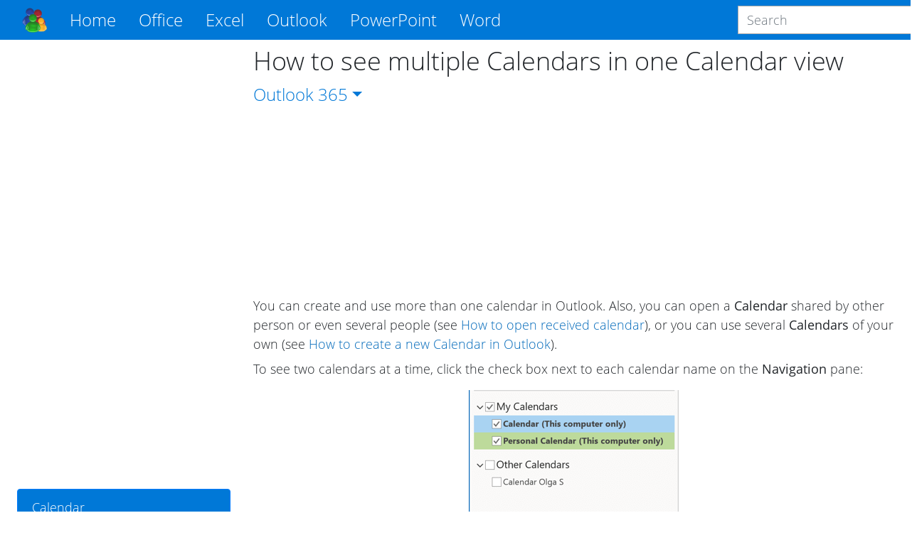

--- FILE ---
content_type: text/html; charset=utf-8
request_url: https://www.officetooltips.com/outlook_365/tips/how_to_see_multiple_calendars_in_one_calendar_view
body_size: 13444
content:
<!DOCTYPE html>
<html lang="en">
<head>
  <meta charset="utf-8">
  <meta name="viewport" content="width=device-width, initial-scale=1, shrink-to-fit=no">
  <meta http-equiv="x-ua-compatible" content="ie=edge">
  <title>How to see multiple Calendars in one Calendar view - Microsoft Outlook 365</title>
  
    <meta name="description" content="You can create and use more than one calendar in Outlook. Also, you can open a Calendar shared by other person or even several people (see How to open received calendar), or you can use several Calendars of your own (see How to create multiple Calendars in Outlook).">
  
  
  <meta name="google-adsense-account" content="ca-pub-7767655944675366">
  
<meta property="og:url" content="https://www.officetooltips.com/outlook/tips/how_to_see_multiple_calendars_in_one_calendar_view.html">
<meta property="og:type" content="article">
<meta property="og:title" content="How to see multiple Calendars in one Calendar view">
<meta property="og:image" content="https://www.officetooltips.com/images/tips/505_365/2.png">
<meta property="og:description" content="You can create and use more than one calendar in Outlook. Also, you can open a Calendar shared by other person or even several people (see How to open received calendar), or you can use several Calendars of your own (see How to create multiple Calendars in Outlook).">
<meta property="screens" content="3">


  <!-- Custom CSS -->
  <link rel="stylesheet" href="/css/style-b2dd2f4da1b584f39b1d79653276bd55-min.css">
  <!-- Fonts -->
  <link rel="preload" href="/font/OpenSans/OpenSans-Regular.woff2" crossorigin="anonymous" as="font" type="font/woff2">
  <link rel="preload" href="/font/OpenSans/OpenSans-Light.woff2" crossorigin="anonymous" as="font" type="font/woff2">
  <link rel="preload" href="/font/OpenSans/OpenSans-Bold.woff2" crossorigin="anonymous" as="font" type="font/woff2">
  <link rel="preload" href="/font/OpenSans/OpenSans-Italic.woff2" crossorigin="anonymous" as="font" type="font/woff2">
  <link rel="preload" href="/font/OpenSans/OpenSans-LightItalic.woff2" crossorigin="anonymous" as="font" type="font/woff2">
  <link rel="preload" href="/font/OpenSans/OpenSans-SemiBold.woff2" crossorigin="anonymous" as="font" type="font/woff2">

  <!-- Favicons -->
  <link rel="apple-touch-icon" sizes="76x76" href="/icon/apple-touch-icon.png">
  <link rel="icon" type="image/png" sizes="32x32" href="/icon/favicon-32x32.png">
  <link rel="icon" type="image/png" sizes="16x16" href="/icon/favicon-16x16.png">
  <link rel="manifest" href="/icon/manifest.json">
  <link rel="mask-icon" href="/icon/safari-pinned-tab.svg" color="#5bbad5">
  <meta name="theme-color" content="#ffffff">

   <!-- Google Tag Manager -->
<script>(function(w,d,s,l,i){w[l]=w[l]||[];w[l].push({'gtm.start':
new Date().getTime(),event:'gtm.js'});var f=d.getElementsByTagName(s)[0],
j=d.createElement(s),dl=l!='dataLayer'?'&l='+l:'';j.async=true;j.src=
'https://www.googletagmanager.com/gtm.js?id='+i+dl;f.parentNode.insertBefore(j,f);
})(window,document,'script','dataLayer','GTM-GBKR3LP7');</script>
<!-- End Google Tag Manager -->
 

  
  <script async src="https://fundingchoicesmessages.google.com/i/pub-7767655944675366?ers=1" nonce="HQiDniZLQhjBID2U0aVxAA"></script><script nonce="HQiDniZLQhjBID2U0aVxAA">(function() {function signalGooglefcPresent() {if (!window.frames['googlefcPresent']) {if (document.body) {const iframe = document.createElement('iframe'); iframe.style = 'width: 0; height: 0; border: none; z-index: -1000; left: -1000px; top: -1000px;'; iframe.style.display = 'none'; iframe.name = 'googlefcPresent'; document.body.appendChild(iframe);} else {setTimeout(signalGooglefcPresent, 0);}}}signalGooglefcPresent();})();</script>


</head>
<body>
  <script async src="//pagead2.googlesyndication.com/pagead/js/adsbygoogle.js?client=ca-pub-7767655944675366" crossorigin=anonymous></script>
<script>(adsbygoogle = window.adsbygoogle || []).push({ google_ad_client: "ca-pub-7767655944675366", enable_page_level_ads: true });</script>

  <div class="layout">
    <header>
  <nav class="navbar navbar-expand-lg navbar-dark fixed-top bg-primary">
    <div class="container">
      <a class="navbar-brand" href="/" style="order: 1;">
        <img src="/img/logo.png" title="OfficeToolTips" alt="OfficeToolTips" width="35" height="35">
      </a>
      <button class="navbar-toggler" type="button" data-toggle="collapse" data-target="#productsNavbar"
        aria-controls="productsNavbar" aria-expanded="false" aria-label="Toggle navigation"
        style="order: 3;">
        <span class="navbar-toggler-icon"></span>
      </button>
      <div class="collapse navbar-collapse" id="productsNavbar" style="order: 4;">
        <form class="form-inline search-form" method="get" action="https://www.google.com/search"
  onsubmit="this.q.value = 'site:https://www.officetooltips.com ' + this.q.value">
  <input class="form-control" type="text"
    name="q" placeholder="Search" aria-label="Search">
</form>

        <ul class="navbar-nav mr-auto">
          <li class="nav-item active">
            <a class="nav-link" href="/">Home</a>
          </li>
          
            <li class="nav-item dropdown">
              <a class="nav-link dropdown-toggle" href="#" id="officeNavbarDropdown" role="button" data-toggle="dropdown"
                aria-haspopup="true" aria-expanded="false">
                Office
              </a>
              <div class="dropdown-menu" aria-labelledby="officeNavbarDropdown">
                  <a class="dropdown-item" href="/office/tips/1.html">All Office</a>
                <div class="dropdown-divider"></div>
                
                  <a class="dropdown-item" href="/office/windows/tips/1.html">Windows</a>
                
              </div>
            </li>
          
            <li class="nav-item dropdown">
              <a class="nav-link dropdown-toggle" href="#" id="excelNavbarDropdown" role="button" data-toggle="dropdown"
                aria-haspopup="true" aria-expanded="false">
                Excel
              </a>
              <div class="dropdown-menu" aria-labelledby="excelNavbarDropdown">
                  <a class="dropdown-item" href="/excel/tips/1.html">All Excel</a>
                <div class="dropdown-divider"></div>
                
                  <a class="dropdown-item" href="/excel/chart/tips/1.html">Chart</a>
                
                  <a class="dropdown-item" href="/excel/data/tips/1.html">Data</a>
                
                  <a class="dropdown-item" href="/excel/format/tips/1.html">Format</a>
                
                  <a class="dropdown-item" href="/excel/formula/tips/1.html">Formula</a>
                
                  <a class="dropdown-item" href="/excel/interactive chart/tips/1.html">Interactive chart</a>
                
                  <a class="dropdown-item" href="/excel/macro/tips/1.html">Macro</a>
                
                  <a class="dropdown-item" href="/excel/navigation/tips/1.html">Navigation</a>
                
                  <a class="dropdown-item" href="/excel/print/tips/1.html">Print</a>
                
                  <a class="dropdown-item" href="/excel/protection/tips/1.html">Protection</a>
                
                  <a class="dropdown-item" href="/excel/review/tips/1.html">Review</a>
                
                  <a class="dropdown-item" href="/excel/search/tips/1.html">Search</a>
                
                  <a class="dropdown-item" href="/excel/settings/tips/1.html">Settings</a>
                
                  <a class="dropdown-item" href="/excel/shape/tips/1.html">Shape</a>
                
                  <a class="dropdown-item" href="/excel/shortcuts/tips/1.html">Shortcuts</a>
                
                  <a class="dropdown-item" href="/excel/style/tips/1.html">Style</a>
                
                  <a class="dropdown-item" href="/excel/tools/tips/1.html">Tools</a>
                
              </div>
            </li>
          
            <li class="nav-item dropdown">
              <a class="nav-link dropdown-toggle" href="#" id="outlookNavbarDropdown" role="button" data-toggle="dropdown"
                aria-haspopup="true" aria-expanded="false">
                Outlook
              </a>
              <div class="dropdown-menu" aria-labelledby="outlookNavbarDropdown">
                  <a class="dropdown-item" href="/outlook/tips/1.html">All Outlook</a>
                <div class="dropdown-divider"></div>
                
                  <a class="dropdown-item" href="/outlook/calendar/tips/1.html">Calendar</a>
                
                  <a class="dropdown-item" href="/outlook/contacts/tips/1.html">Contacts</a>
                
                  <a class="dropdown-item" href="/outlook/meeting/tips/1.html">Meeting</a>
                
                  <a class="dropdown-item" href="/outlook/message/tips/1.html">Message</a>
                
                  <a class="dropdown-item" href="/outlook/notes/tips/1.html">Notes</a>
                
                  <a class="dropdown-item" href="/outlook/print/tips/1.html">Print</a>
                
                  <a class="dropdown-item" href="/outlook/rules/tips/1.html">Rules</a>
                
                  <a class="dropdown-item" href="/outlook/send/receive/tips/1.html">Send/Receive</a>
                
                  <a class="dropdown-item" href="/outlook/settings/tips/1.html">Settings</a>
                
                  <a class="dropdown-item" href="/outlook/shortcuts/tips/1.html">Shortcuts</a>
                
                  <a class="dropdown-item" href="/outlook/tools/tips/1.html">Tools</a>
                
                  <a class="dropdown-item" href="/outlook/web/tips/1.html">Web</a>
                
              </div>
            </li>
          
            <li class="nav-item dropdown">
              <a class="nav-link dropdown-toggle" href="#" id="powerpointNavbarDropdown" role="button" data-toggle="dropdown"
                aria-haspopup="true" aria-expanded="false">
                PowerPoint
              </a>
              <div class="dropdown-menu" aria-labelledby="powerpointNavbarDropdown">
                  <a class="dropdown-item" href="/powerpoint/tips/1.html">All PowerPoint</a>
                <div class="dropdown-divider"></div>
                
                  <a class="dropdown-item" href="/powerpoint/chart/tips/1.html">Chart</a>
                
                  <a class="dropdown-item" href="/powerpoint/format/tips/1.html">Format</a>
                
                  <a class="dropdown-item" href="/powerpoint/navigation/tips/1.html">Navigation</a>
                
                  <a class="dropdown-item" href="/powerpoint/numbering/tips/1.html">Numbering</a>
                
                  <a class="dropdown-item" href="/powerpoint/outline/tips/1.html">Outline</a>
                
                  <a class="dropdown-item" href="/powerpoint/picture/tips/1.html">Picture</a>
                
                  <a class="dropdown-item" href="/powerpoint/protection/tips/1.html">Protection</a>
                
                  <a class="dropdown-item" href="/powerpoint/review/tips/1.html">Review</a>
                
                  <a class="dropdown-item" href="/powerpoint/settings/tips/1.html">Settings</a>
                
                  <a class="dropdown-item" href="/powerpoint/shape/tips/1.html">Shape</a>
                
                  <a class="dropdown-item" href="/powerpoint/shortcuts/tips/1.html">Shortcuts</a>
                
                  <a class="dropdown-item" href="/powerpoint/slide/tips/1.html">Slide</a>
                
                  <a class="dropdown-item" href="/powerpoint/style/tips/1.html">Style</a>
                
                  <a class="dropdown-item" href="/powerpoint/table/tips/1.html">Table</a>
                
                  <a class="dropdown-item" href="/powerpoint/tools/tips/1.html">Tools</a>
                
              </div>
            </li>
          
            <li class="nav-item dropdown">
              <a class="nav-link dropdown-toggle" href="#" id="wordNavbarDropdown" role="button" data-toggle="dropdown"
                aria-haspopup="true" aria-expanded="false">
                Word
              </a>
              <div class="dropdown-menu" aria-labelledby="wordNavbarDropdown">
                  <a class="dropdown-item" href="/word/tips/1.html">All Word</a>
                <div class="dropdown-divider"></div>
                
                  <a class="dropdown-item" href="/word/equation/tips/1.html">Equation</a>
                
                  <a class="dropdown-item" href="/word/fields/tips/1.html">Fields</a>
                
                  <a class="dropdown-item" href="/word/format/tips/1.html">Format</a>
                
                  <a class="dropdown-item" href="/word/formula/tips/1.html">Formula</a>
                
                  <a class="dropdown-item" href="/word/graphics/tips/1.html">Graphics</a>
                
                  <a class="dropdown-item" href="/word/lists/tips/1.html">Lists</a>
                
                  <a class="dropdown-item" href="/word/navigation/tips/1.html">Navigation</a>
                
                  <a class="dropdown-item" href="/word/print/tips/1.html">Print</a>
                
                  <a class="dropdown-item" href="/word/review/tips/1.html">Review</a>
                
                  <a class="dropdown-item" href="/word/search/tips/1.html">Search</a>
                
                  <a class="dropdown-item" href="/word/settings/tips/1.html">Settings</a>
                
                  <a class="dropdown-item" href="/word/shape/tips/1.html">Shape</a>
                
                  <a class="dropdown-item" href="/word/shortcuts/tips/1.html">Shortcuts</a>
                
                  <a class="dropdown-item" href="/word/style/tips/1.html">Style</a>
                
                  <a class="dropdown-item" href="/word/symbols/tips/1.html">Symbols</a>
                
                  <a class="dropdown-item" href="/word/table/tips/1.html">Table</a>
                
                  <a class="dropdown-item" href="/word/tools/tips/1.html">Tools</a>
                
              </div>
            </li>
          
        </ul>
      </div>
      <form class="form-inline search-form" method="get" action="https://www.google.com/search"
  onsubmit="this.q.value = 'site:https://www.officetooltips.com ' + this.q.value">
  <input class="form-control" type="text"
    name="q" placeholder="Search" aria-label="Search">
</form>

    </div>
  </nav>
</header>
    <div class="central">
      <aside class="left">
  
  
    <!-- Desktop Side #1 -->
  <ins class="sidebar_1 sidebar vertical adsbygoogle"
      style="display:block"
      data-ad-client="ca-pub-7767655944675366"
      data-ad-slot="9639432977"></ins>
  <script>
      (adsbygoogle = window.adsbygoogle || []).push({});
  </script>
    <ul class="list-group">
  
  <li class="list-group-item active">
    <a href="/outlook/calendar/tips/1.html">Calendar</a>
  </li>
  
  <li class="list-group-item">
    <a href="/outlook/contacts/tips/1.html">Contacts</a>
  </li>
  
  <li class="list-group-item">
    <a href="/outlook/meeting/tips/1.html">Meeting</a>
  </li>
  
  <li class="list-group-item">
    <a href="/outlook/message/tips/1.html">Message</a>
  </li>
  
  <li class="list-group-item">
    <a href="/outlook/notes/tips/1.html">Notes</a>
  </li>
  
  <li class="list-group-item">
    <a href="/outlook/print/tips/1.html">Print</a>
  </li>
  
  <li class="list-group-item">
    <a href="/outlook/rules/tips/1.html">Rules</a>
  </li>
  
  <li class="list-group-item">
    <a href="/outlook/send/receive/tips/1.html">Send/Receive</a>
  </li>
  
  <li class="list-group-item">
    <a href="/outlook/settings/tips/1.html">Settings</a>
  </li>
  
  <li class="list-group-item">
    <a href="/outlook/shortcuts/tips/1.html">Shortcuts</a>
  </li>
  
  <li class="list-group-item">
    <a href="/outlook/tools/tips/1.html">Tools</a>
  </li>
  
  <li class="list-group-item">
    <a href="/outlook/web/tips/1.html">Web</a>
  </li>
  
</ul>
    <!-- Desktop Side #3 -->
<ins class="sidebar_3 sidebar vertical adsbygoogle"
  style="display:block"
  data-ad-client="ca-pub-7767655944675366"
  data-ad-slot="7733694053"></ins>
  <script>
    (adsbygoogle = window.adsbygoogle || []).push({});
  </script>
  
</aside>

      <main>
        
<article>
  <h1>How to see multiple Calendars in one Calendar view</h1>
  <div class="versions text-primary">
    Outlook
    
      <span class="dropdown-toggle" id="outlook-toggle" role="button"
        data-toggle="dropdown" aria-haspopup="true" aria-expanded="false">365</span>
      <span class="dropdown-menu" aria-labelledby="outlook-toggle">
        
          
        
          
            <a class="dropdown-item" href="/outlook_2016/tips/how_to_see_multiple_calendars_in_one_calendar_view.html">2016</a>
          
        
      </span>
    
  </div>
  <!-- Desktop Header -->
  <ins class="header horizontal adsbygoogle"
      style="display:block"
      data-ad-client="ca-pub-7767655944675366"
      data-ad-slot="4058071296"></ins>
  <script>
      (adsbygoogle = window.adsbygoogle || []).push({});
  </script>
  <div class="description">
    You can create and use more than one calendar in Outlook. Also, you can open a <b>Calendar</b> shared
            by other person or even several people (see
            <a href="/outlook_365/tips/how_to_open_received_calendar.html">How to open received calendar</a>),
            or you can use several <b>Calendars</b> of your own (see
            <a href="/outlook_365/tips/how_to_create_a_new_calendar_in_outlook.html">How to create a new Calendar in
                Outlook</a>).
  </div>
  <div class="content">
    <p>To see two calendars at a time, click the check box next to each calendar name on the
                <b>Navigation</b> pane:</p>
            <div class="picture">
                <img src="/images/tips/505_365/2.png" alt="Navigation pane in Calendar view Outlook 365" title="Navigation pane in Calendar view Outlook for Microsoft 365" style="max-width: 295px; max-height: 175px;" loading="eager" width="295" height="175">
            </div>
            <p>Outlook shows selected calendars in <b>Side-by-Side</b> view:</p>
            <div class="picture">
                <img src="/images/tips/506_365/1.png" alt="Calendar Side-by-Side view in Outlook 365" title="Calendar Side-by-Side view in Outlook for Microsoft 365" style="max-width: 650px; max-height: 200px;" loading="eager" width="650" height="200">
            </div>
            <p>To see multiple <b>Calendars</b> in one combined view, click <b>View in Overlay Mode</b>:</p>
            <div class="responsive">
                <div class="picture">
                    <img src="/images/tips/506_365/2.png" alt="Calendar View in Overlay Mode Outlook 365" title="Calendar View in Overlay Mode Outlook for Microsoft 365" style="max-width: 326px; max-height: 146px;" loading="lazy" width="326" height="146">
                </div>
                <!-- Desktop Body #01 -->
  <ins class="body_1 body rectangle adsbygoogle"
    style="display:block"
    data-ad-client="ca-pub-7767655944675366"
    data-ad-slot="6810089650"></ins>
  <script>
    (adsbygoogle = window.adsbygoogle || []).push({});
  </script>
            </div>
            <p>Outlook shows selected calendars in one combined view:</p>
            <div class="picture">
                <img src="/images/tips/506_365/3.png" alt="Calendars in one combined view Outlook 365" title="Calendars in one combined view Outlook for Microsoft 365" style="max-width: 642px; max-height: 325px;" loading="lazy" width="642" height="325">
            </div>
            <p>To separate calendars, click <b>View in Side-by-Side Mode</b>:</p>
            <div class="picture">
                <img src="/images/tips/506_365/4.png" alt="Calendar View in Side-by-Side Mode Outlook 365" title="Calendar View in Side-by-Side Mode Outlook for Microsoft 365" style="max-width: 550px; max-height: 146px;" loading="lazy" width="550" height="146">
            </div>
            <p class="lang">See also this tip in French:
                <a class="french" href="https://fr.officetooltips.com/outlook/tips/comment_afficher_plusieurs_calendriers_dans_une_seule_vue_calendrier.html">Comment afficher plusieurs calendriers dans une seule vue Calendrier</a>.
            </p>
  </div>
  <div class="unblock">
    <div class="message">
      <h2>Please, disable AdBlock and reload the page to continue</h2>
<p>Today, 30% of our visitors use Ad-Block to block ads.We understand your pain with ads, but without ads, we won't be able to provide you with free content soon. If you need our content for work or study, please support our efforts and disable AdBlock for our site. As you will see, we have a lot of helpful information to share.</p>
    </div>
  </div>
</article>
<!-- Desktop Footer -->
  <ins class="footer horizontal adsbygoogle"
  style="display:block"
  data-ad-client="ca-pub-7767655944675366"
  data-ad-slot="6612184078"></ins>
  <script>
  (adsbygoogle = window.adsbygoogle || []).push({});
  </script>
<section class="related">
  
  
    
<div class="article">
  <div class="thumbnail">
    <a href="/outlook_365/tips/how_to_see_multiple_calendars_in_one_calendar_view.html">
      <img loading="lazy"
        width="256" height="160"
        class="thumbnail" src="/thumbnails/tips/506.png" 
        alt="How to see multiple Calendars in one Calendar view"
        title="How to see multiple Calendars in one Calendar view">
    </a>
  </div>
  <div class="summary">
    <h3><a href="/outlook_365/tips/how_to_see_multiple_calendars_in_one_calendar_view.html">How to see multiple Calendars in one Calendar view</a></h3>
    <div class="description">
      You can create and use more than one calendar in Outlook. Also, you can open a <b>Calendar</b> shared
            by other person or even several people (see
            <a href="/outlook_365/tips/how_to_open_received_calendar.html">How to open received calendar</a>),
            or you can use several <b>Calendars</b> of your own (see
            <a href="/outlook_365/tips/how_to_create_a_new_calendar_in_outlook.html">How to create a new Calendar in
                Outlook</a>).
    </div>
  </div>
</div>

  
    
<div class="article">
  <div class="thumbnail">
    <a href="/outlook_365/tips/how_to_see_multiple_calendars_in_one_calendar_view.html">
      <img loading="lazy"
        width="256" height="160"
        class="thumbnail" src="/thumbnails/tips/506.png" 
        alt="How to see multiple Calendars in one Calendar view"
        title="How to see multiple Calendars in one Calendar view">
    </a>
  </div>
  <div class="summary">
    <h3><a href="/outlook_365/tips/how_to_see_multiple_calendars_in_one_calendar_view.html">How to see multiple Calendars in one Calendar view</a></h3>
    <div class="description">
      You can create and use more than one calendar in Outlook. Also, you can open a <b>Calendar</b> shared
            by other person or even several people (see
            <a href="/outlook_2016/tips/how_to_open_received_calendar.html">How to open received calendar</a>),
            or you can use several <b>Calendars</b> of your own (see
            <a href="/outlook_2016/tips/how_to_create_a_new_calendar_in_outlook.html">How to create a new Calendar in
                Outlook</a>).
    </div>
  </div>
</div>

  
    
<div class="article">
  <div class="thumbnail">
    <a href="/outlook_365/tips/how_to_create_a_meeting_for_two_or_more_time_zones_in_outlook.html">
      <img loading="lazy"
        width="256" height="160"
        class="thumbnail" src="/thumbnails/tips/522.png" 
        alt="How to create a meeting for two or more time zones in Outlook"
        title="How to create a meeting for two or more time zones in Outlook">
    </a>
  </div>
  <div class="summary">
    <h3><a href="/outlook_365/tips/how_to_create_a_meeting_for_two_or_more_time_zones_in_outlook.html">How to create a meeting for two or more time zones in Outlook</a></h3>
    <div class="description">
      Today more and more meetings are performed online in Internet for participants from different cities,
            countries and time zones. When you create a meeting in Outlook, you need to assign a correct time for
            different time zones.
    </div>
  </div>
</div>

  

</section>

      </main>
    </div>
    <footer>
  <div class="container">
    <ul class="social">
      <li><a href="https://www.facebook.com/officetooltips">Facebook</a></li>
      <li><a href="https://twitter.com/officetooltips">Twitter</a></li>
      <li><a href="https://www.pinterest.fr/officetooltipscom/">Pinterest</a></li>
    </ul>
    <div class="copyright">
      © 2017-2025 OfficeToolTips Team
    </div>
    <ul class="legal">
      <li><a href="/privacy-policy.html" target="_blank">Privacy</a></li>
      <li><a href="/terms-and-conditions.html" target="_blank">Terms</a></li>
      <li><a href="/contact-us.html">Contact</a></li>
    </ul>
  </div>
</footer>

  </div>

  
    <!-- Scripts -->
    <script defer src="//code.jquery.com/jquery-3.6.0.slim.min.js" integrity="sha256-u7e5khyithlIdTpu22PHhENmPcRdFiHRjhAuHcs05RI=" crossorigin="anonymous"></script>
    <script defer src="//cdnjs.cloudflare.com/ajax/libs/popper.js/1.14.3/umd/popper.min.js" integrity="sha384-ZMP7rVo3mIykV+2+9J3UJ46jBk0WLaUAdn689aCwoqbBJiSnjAK/l8WvCWPIPm49" crossorigin="anonymous"></script>
    <script defer src="/js/main-101bfa52b56deb175aed2288edd8a775-min.js"></script>

    
      <!-- Google Tag Manager (noscript) -->
<noscript><iframe src="https://www.googletagmanager.com/ns.html?id=GTM-GBKR3LP7"
height="0" width="0" style="display:none;visibility:hidden"></iframe></noscript>
<!-- End Google Tag Manager (noscript) -->

      <script>(function(){'use strict';function aa(a){var b=0;return function(){return b<a.length?{done:!1,value:a[b++]}:{done:!0}}}var ba=typeof Object.defineProperties=="function"?Object.defineProperty:function(a,b,c){if(a==Array.prototype||a==Object.prototype)return a;a[b]=c.value;return a};
    function ca(a){a=["object"==typeof globalThis&&globalThis,a,"object"==typeof window&&window,"object"==typeof self&&self,"object"==typeof global&&global];for(var b=0;b<a.length;++b){var c=a[b];if(c&&c.Math==Math)return c}throw Error("Cannot find global object");}var da=ca(this);function l(a,b){if(b)a:{var c=da;a=a.split(".");for(var d=0;d<a.length-1;d++){var e=a[d];if(!(e in c))break a;c=c[e]}a=a[a.length-1];d=c[a];b=b(d);b!=d&&b!=null&&ba(c,a,{configurable:!0,writable:!0,value:b})}}
    function ea(a){return a.raw=a}function n(a){var b=typeof Symbol!="undefined"&&Symbol.iterator&&a[Symbol.iterator];if(b)return b.call(a);if(typeof a.length=="number")return{next:aa(a)};throw Error(String(a)+" is not an iterable or ArrayLike");}function fa(a){for(var b,c=[];!(b=a.next()).done;)c.push(b.value);return c}var ha=typeof Object.create=="function"?Object.create:function(a){function b(){}b.prototype=a;return new b},p;
    if(typeof Object.setPrototypeOf=="function")p=Object.setPrototypeOf;else{var q;a:{var ja={a:!0},ka={};try{ka.__proto__=ja;q=ka.a;break a}catch(a){}q=!1}p=q?function(a,b){a.__proto__=b;if(a.__proto__!==b)throw new TypeError(a+" is not extensible");return a}:null}var la=p;
    function t(a,b){a.prototype=ha(b.prototype);a.prototype.constructor=a;if(la)la(a,b);else for(var c in b)if(c!="prototype")if(Object.defineProperties){var d=Object.getOwnPropertyDescriptor(b,c);d&&Object.defineProperty(a,c,d)}else a[c]=b[c];a.A=b.prototype}function ma(){for(var a=Number(this),b=[],c=a;c<arguments.length;c++)b[c-a]=arguments[c];return b}l("Object.is",function(a){return a?a:function(b,c){return b===c?b!==0||1/b===1/c:b!==b&&c!==c}});
    l("Array.prototype.includes",function(a){return a?a:function(b,c){var d=this;d instanceof String&&(d=String(d));var e=d.length;c=c||0;for(c<0&&(c=Math.max(c+e,0));c<e;c++){var f=d[c];if(f===b||Object.is(f,b))return!0}return!1}});
    l("String.prototype.includes",function(a){return a?a:function(b,c){if(this==null)throw new TypeError("The 'this' value for String.prototype.includes must not be null or undefined");if(b instanceof RegExp)throw new TypeError("First argument to String.prototype.includes must not be a regular expression");return this.indexOf(b,c||0)!==-1}});l("Number.MAX_SAFE_INTEGER",function(){return 9007199254740991});
    l("Number.isFinite",function(a){return a?a:function(b){return typeof b!=="number"?!1:!isNaN(b)&&b!==Infinity&&b!==-Infinity}});l("Number.isInteger",function(a){return a?a:function(b){return Number.isFinite(b)?b===Math.floor(b):!1}});l("Number.isSafeInteger",function(a){return a?a:function(b){return Number.isInteger(b)&&Math.abs(b)<=Number.MAX_SAFE_INTEGER}});
    l("Math.trunc",function(a){return a?a:function(b){b=Number(b);if(isNaN(b)||b===Infinity||b===-Infinity||b===0)return b;var c=Math.floor(Math.abs(b));return b<0?-c:c}});/*

     Copyright The Closure Library Authors.
     SPDX-License-Identifier: Apache-2.0
    */
    var u=this||self;function v(a,b){a:{var c=["CLOSURE_FLAGS"];for(var d=u,e=0;e<c.length;e++)if(d=d[c[e]],d==null){c=null;break a}c=d}a=c&&c[a];return a!=null?a:b}function w(a){return a};function na(a){u.setTimeout(function(){throw a;},0)};var oa=v(610401301,!1),pa=v(188588736,!0),qa=v(645172343,v(1,!0));var x,ra=u.navigator;x=ra?ra.userAgentData||null:null;function z(a){return oa?x?x.brands.some(function(b){return(b=b.brand)&&b.indexOf(a)!=-1}):!1:!1}function A(a){var b;a:{if(b=u.navigator)if(b=b.userAgent)break a;b=""}return b.indexOf(a)!=-1};function B(){return oa?!!x&&x.brands.length>0:!1}function C(){return B()?z("Chromium"):(A("Chrome")||A("CriOS"))&&!(B()?0:A("Edge"))||A("Silk")};var sa=B()?!1:A("Trident")||A("MSIE");!A("Android")||C();C();A("Safari")&&(C()||(B()?0:A("Coast"))||(B()?0:A("Opera"))||(B()?0:A("Edge"))||(B()?z("Microsoft Edge"):A("Edg/"))||B()&&z("Opera"));var ta={},D=null;var ua=typeof Uint8Array!=="undefined",va=!sa&&typeof btoa==="function";var wa;function E(){return typeof BigInt==="function"};var F=typeof Symbol==="function"&&typeof Symbol()==="symbol";function xa(a){return typeof Symbol==="function"&&typeof Symbol()==="symbol"?Symbol():a}var G=xa(),ya=xa("2ex");var za=F?function(a,b){a[G]|=b}:function(a,b){a.g!==void 0?a.g|=b:Object.defineProperties(a,{g:{value:b,configurable:!0,writable:!0,enumerable:!1}})},H=F?function(a){return a[G]|0}:function(a){return a.g|0},I=F?function(a){return a[G]}:function(a){return a.g},J=F?function(a,b){a[G]=b}:function(a,b){a.g!==void 0?a.g=b:Object.defineProperties(a,{g:{value:b,configurable:!0,writable:!0,enumerable:!1}})};function Aa(a,b){J(b,(a|0)&-14591)}function Ba(a,b){J(b,(a|34)&-14557)};var K={},Ca={};function Da(a){return!(!a||typeof a!=="object"||a.g!==Ca)}function Ea(a){return a!==null&&typeof a==="object"&&!Array.isArray(a)&&a.constructor===Object}function L(a,b,c){if(!Array.isArray(a)||a.length)return!1;var d=H(a);if(d&1)return!0;if(!(b&&(Array.isArray(b)?b.includes(c):b.has(c))))return!1;J(a,d|1);return!0};var M=0,N=0;function Fa(a){var b=a>>>0;M=b;N=(a-b)/4294967296>>>0}function Ga(a){if(a<0){Fa(-a);var b=n(Ha(M,N));a=b.next().value;b=b.next().value;M=a>>>0;N=b>>>0}else Fa(a)}function Ia(a,b){b>>>=0;a>>>=0;if(b<=2097151)var c=""+(4294967296*b+a);else E()?c=""+(BigInt(b)<<BigInt(32)|BigInt(a)):(c=(a>>>24|b<<8)&16777215,b=b>>16&65535,a=(a&16777215)+c*6777216+b*6710656,c+=b*8147497,b*=2,a>=1E7&&(c+=a/1E7>>>0,a%=1E7),c>=1E7&&(b+=c/1E7>>>0,c%=1E7),c=b+Ja(c)+Ja(a));return c}
    function Ja(a){a=String(a);return"0000000".slice(a.length)+a}function Ha(a,b){b=~b;a?a=~a+1:b+=1;return[a,b]};var Ka=/^-?([1-9][0-9]*|0)(\.[0-9]+)?$/;var O;function La(a,b){O=b;a=new a(b);O=void 0;return a}
    function P(a,b,c){a==null&&(a=O);O=void 0;if(a==null){var d=96;c?(a=[c],d|=512):a=[];b&&(d=d&-16760833|(b&1023)<<14)}else{if(!Array.isArray(a))throw Error("narr");d=H(a);if(d&2048)throw Error("farr");if(d&64)return a;d|=64;if(c&&(d|=512,c!==a[0]))throw Error("mid");a:{c=a;var e=c.length;if(e){var f=e-1;if(Ea(c[f])){d|=256;b=f-(+!!(d&512)-1);if(b>=1024)throw Error("pvtlmt");d=d&-16760833|(b&1023)<<14;break a}}if(b){b=Math.max(b,e-(+!!(d&512)-1));if(b>1024)throw Error("spvt");d=d&-16760833|(b&1023)<<
    14}}}J(a,d);return a};function Ma(a){switch(typeof a){case "number":return isFinite(a)?a:String(a);case "boolean":return a?1:0;case "object":if(a)if(Array.isArray(a)){if(L(a,void 0,0))return}else if(ua&&a!=null&&a instanceof Uint8Array){if(va){for(var b="",c=0,d=a.length-10240;c<d;)b+=String.fromCharCode.apply(null,a.subarray(c,c+=10240));b+=String.fromCharCode.apply(null,c?a.subarray(c):a);a=btoa(b)}else{b===void 0&&(b=0);if(!D){D={};c="ABCDEFGHIJKLMNOPQRSTUVWXYZabcdefghijklmnopqrstuvwxyz0123456789".split("");d=["+/=",
    "+/","-_=","-_.","-_"];for(var e=0;e<5;e++){var f=c.concat(d[e].split(""));ta[e]=f;for(var g=0;g<f.length;g++){var h=f[g];D[h]===void 0&&(D[h]=g)}}}b=ta[b];c=Array(Math.floor(a.length/3));d=b[64]||"";for(e=f=0;f<a.length-2;f+=3){var k=a[f],m=a[f+1];h=a[f+2];g=b[k>>2];k=b[(k&3)<<4|m>>4];m=b[(m&15)<<2|h>>6];h=b[h&63];c[e++]=g+k+m+h}g=0;h=d;switch(a.length-f){case 2:g=a[f+1],h=b[(g&15)<<2]||d;case 1:a=a[f],c[e]=b[a>>2]+b[(a&3)<<4|g>>4]+h+d}a=c.join("")}return a}}return a};function Na(a,b,c){a=Array.prototype.slice.call(a);var d=a.length,e=b&256?a[d-1]:void 0;d+=e?-1:0;for(b=b&512?1:0;b<d;b++)a[b]=c(a[b]);if(e){b=a[b]={};for(var f in e)Object.prototype.hasOwnProperty.call(e,f)&&(b[f]=c(e[f]))}return a}function Oa(a,b,c,d,e){if(a!=null){if(Array.isArray(a))a=L(a,void 0,0)?void 0:e&&H(a)&2?a:Pa(a,b,c,d!==void 0,e);else if(Ea(a)){var f={},g;for(g in a)Object.prototype.hasOwnProperty.call(a,g)&&(f[g]=Oa(a[g],b,c,d,e));a=f}else a=b(a,d);return a}}
    function Pa(a,b,c,d,e){var f=d||c?H(a):0;d=d?!!(f&32):void 0;a=Array.prototype.slice.call(a);for(var g=0;g<a.length;g++)a[g]=Oa(a[g],b,c,d,e);c&&c(f,a);return a}function Qa(a){return a.s===K?a.toJSON():Ma(a)};function Ra(a,b,c){c=c===void 0?Ba:c;if(a!=null){if(ua&&a instanceof Uint8Array)return b?a:new Uint8Array(a);if(Array.isArray(a)){var d=H(a);if(d&2)return a;b&&(b=d===0||!!(d&32)&&!(d&64||!(d&16)));return b?(J(a,(d|34)&-12293),a):Pa(a,Ra,d&4?Ba:c,!0,!0)}a.s===K&&(c=a.h,d=I(c),a=d&2?a:La(a.constructor,Sa(c,d,!0)));return a}}function Sa(a,b,c){var d=c||b&2?Ba:Aa,e=!!(b&32);a=Na(a,b,function(f){return Ra(f,e,d)});za(a,32|(c?2:0));return a};function Ta(a,b){a=a.h;return Ua(a,I(a),b)}function Va(a,b,c,d){b=d+(+!!(b&512)-1);if(!(b<0||b>=a.length||b>=c))return a[b]}
    function Ua(a,b,c,d){if(c===-1)return null;var e=b>>14&1023||536870912;if(c>=e){if(b&256)return a[a.length-1][c]}else{var f=a.length;if(d&&b&256&&(d=a[f-1][c],d!=null)){if(Va(a,b,e,c)&&ya!=null){var g;a=(g=wa)!=null?g:wa={};g=a[ya]||0;g>=4||(a[ya]=g+1,g=Error(),g.__closure__error__context__984382||(g.__closure__error__context__984382={}),g.__closure__error__context__984382.severity="incident",na(g))}return d}return Va(a,b,e,c)}}
    function Wa(a,b,c,d,e){var f=b>>14&1023||536870912;if(c>=f||e&&!qa){var g=b;if(b&256)e=a[a.length-1];else{if(d==null)return;e=a[f+(+!!(b&512)-1)]={};g|=256}e[c]=d;c<f&&(a[c+(+!!(b&512)-1)]=void 0);g!==b&&J(a,g)}else a[c+(+!!(b&512)-1)]=d,b&256&&(a=a[a.length-1],c in a&&delete a[c])}
    function Xa(a,b){var c=Ya;var d=d===void 0?!1:d;var e=a.h;var f=I(e),g=Ua(e,f,b,d);if(g!=null&&typeof g==="object"&&g.s===K)c=g;else if(Array.isArray(g)){var h=H(g),k=h;k===0&&(k|=f&32);k|=f&2;k!==h&&J(g,k);c=new c(g)}else c=void 0;c!==g&&c!=null&&Wa(e,f,b,c,d);e=c;if(e==null)return e;a=a.h;f=I(a);f&2||(g=e,c=g.h,h=I(c),g=h&2?La(g.constructor,Sa(c,h,!1)):g,g!==e&&(e=g,Wa(a,f,b,e,d)));return e}function Za(a,b){a=Ta(a,b);return a==null||typeof a==="string"?a:void 0}
    function $a(a,b){var c=c===void 0?0:c;a=Ta(a,b);if(a!=null)if(b=typeof a,b==="number"?Number.isFinite(a):b!=="string"?0:Ka.test(a))if(typeof a==="number"){if(a=Math.trunc(a),!Number.isSafeInteger(a)){Ga(a);b=M;var d=N;if(a=d&2147483648)b=~b+1>>>0,d=~d>>>0,b==0&&(d=d+1>>>0);b=d*4294967296+(b>>>0);a=a?-b:b}}else if(b=Math.trunc(Number(a)),Number.isSafeInteger(b))a=String(b);else{if(b=a.indexOf("."),b!==-1&&(a=a.substring(0,b)),!(a[0]==="-"?a.length<20||a.length===20&&Number(a.substring(0,7))>-922337:
    a.length<19||a.length===19&&Number(a.substring(0,6))<922337)){if(a.length<16)Ga(Number(a));else if(E())a=BigInt(a),M=Number(a&BigInt(4294967295))>>>0,N=Number(a>>BigInt(32)&BigInt(4294967295));else{b=+(a[0]==="-");N=M=0;d=a.length;for(var e=b,f=(d-b)%6+b;f<=d;e=f,f+=6)e=Number(a.slice(e,f)),N*=1E6,M=M*1E6+e,M>=4294967296&&(N+=Math.trunc(M/4294967296),N>>>=0,M>>>=0);b&&(b=n(Ha(M,N)),a=b.next().value,b=b.next().value,M=a,N=b)}a=M;b=N;b&2147483648?E()?a=""+(BigInt(b|0)<<BigInt(32)|BigInt(a>>>0)):(b=
    n(Ha(a,b)),a=b.next().value,b=b.next().value,a="-"+Ia(a,b)):a=Ia(a,b)}}else a=void 0;return a!=null?a:c}function R(a,b){var c=c===void 0?"":c;a=Za(a,b);return a!=null?a:c};var S;function T(a,b,c){this.h=P(a,b,c)}T.prototype.toJSON=function(){return ab(this)};T.prototype.s=K;T.prototype.toString=function(){try{return S=!0,ab(this).toString()}finally{S=!1}};
    function ab(a){var b=S?a.h:Pa(a.h,Qa,void 0,void 0,!1);var c=!S;var d=pa?void 0:a.constructor.v;var e=I(c?a.h:b);if(a=b.length){var f=b[a-1],g=Ea(f);g?a--:f=void 0;e=+!!(e&512)-1;var h=b;if(g){b:{var k=f;var m={};g=!1;if(k)for(var r in k)if(Object.prototype.hasOwnProperty.call(k,r))if(isNaN(+r))m[r]=k[r];else{var y=k[r];Array.isArray(y)&&(L(y,d,+r)||Da(y)&&y.size===0)&&(y=null);y==null&&(g=!0);y!=null&&(m[r]=y)}if(g){for(var Q in m)break b;m=null}else m=k}k=m==null?f!=null:m!==f}for(var ia;a>0;a--){Q=
    a-1;r=h[Q];Q-=e;if(!(r==null||L(r,d,Q)||Da(r)&&r.size===0))break;ia=!0}if(h!==b||k||ia){if(!c)h=Array.prototype.slice.call(h,0,a);else if(ia||k||m)h.length=a;m&&h.push(m)}b=h}return b};function bb(a){return function(b){if(b==null||b=="")b=new a;else{b=JSON.parse(b);if(!Array.isArray(b))throw Error("dnarr");za(b,32);b=La(a,b)}return b}};function cb(a){this.h=P(a)}t(cb,T);var db=bb(cb);var U;function V(a){this.g=a}V.prototype.toString=function(){return this.g+""};var eb={};function fb(a){if(U===void 0){var b=null;var c=u.trustedTypes;if(c&&c.createPolicy){try{b=c.createPolicy("goog#html",{createHTML:w,createScript:w,createScriptURL:w})}catch(d){u.console&&u.console.error(d.message)}U=b}else U=b}a=(b=U)?b.createScriptURL(a):a;return new V(a,eb)};/*

     SPDX-License-Identifier: Apache-2.0
    */
    function gb(a){var b=ma.apply(1,arguments);if(b.length===0)return fb(a[0]);for(var c=a[0],d=0;d<b.length;d++)c+=encodeURIComponent(b[d])+a[d+1];return fb(c)};function hb(a,b){a.src=b instanceof V&&b.constructor===V?b.g:"type_error:TrustedResourceUrl";var c,d;(c=(b=(d=(c=(a.ownerDocument&&a.ownerDocument.defaultView||window).document).querySelector)==null?void 0:d.call(c,"script[nonce]"))?b.nonce||b.getAttribute("nonce")||"":"")&&a.setAttribute("nonce",c)};function ib(){return Math.floor(Math.random()*2147483648).toString(36)+Math.abs(Math.floor(Math.random()*2147483648)^Date.now()).toString(36)};function jb(a,b){b=String(b);a.contentType==="application/xhtml+xml"&&(b=b.toLowerCase());return a.createElement(b)}function kb(a){this.g=a||u.document||document};function lb(a){a=a===void 0?document:a;return a.createElement("script")};function mb(a,b,c,d,e,f){try{var g=a.g,h=lb(g);h.async=!0;hb(h,b);g.head.appendChild(h);h.addEventListener("load",function(){e();d&&g.head.removeChild(h)});h.addEventListener("error",function(){c>0?mb(a,b,c-1,d,e,f):(d&&g.head.removeChild(h),f())})}catch(k){f()}};var nb=u.atob("aHR0cHM6Ly93d3cuZ3N0YXRpYy5jb20vaW1hZ2VzL2ljb25zL21hdGVyaWFsL3N5c3RlbS8xeC93YXJuaW5nX2FtYmVyXzI0ZHAucG5n"),ob=u.atob("WW91IGFyZSBzZWVpbmcgdGhpcyBtZXNzYWdlIGJlY2F1c2UgYWQgb3Igc2NyaXB0IGJsb2NraW5nIHNvZnR3YXJlIGlzIGludGVyZmVyaW5nIHdpdGggdGhpcyBwYWdlLg=="),pb=u.atob("RGlzYWJsZSBhbnkgYWQgb3Igc2NyaXB0IGJsb2NraW5nIHNvZnR3YXJlLCB0aGVuIHJlbG9hZCB0aGlzIHBhZ2Uu");function qb(a,b,c){this.i=a;this.u=b;this.o=c;this.g=null;this.j=[];this.m=!1;this.l=new kb(this.i)}
    function rb(a){if(a.i.body&&!a.m){var b=function(){sb(a);u.setTimeout(function(){tb(a,3)},50)};mb(a.l,a.u,2,!0,function(){u[a.o]||b()},b);a.m=!0}}
    function sb(a){for(var b=W(1,5),c=0;c<b;c++){var d=X(a);a.i.body.appendChild(d);a.j.push(d)}b=X(a);b.style.bottom="0";b.style.left="0";b.style.position="fixed";b.style.width=W(100,110).toString()+"%";b.style.zIndex=W(2147483544,2147483644).toString();b.style.backgroundColor=ub(249,259,242,252,219,229);b.style.boxShadow="0 0 12px #888";b.style.color=ub(0,10,0,10,0,10);b.style.display="flex";b.style.justifyContent="center";b.style.fontFamily="Roboto, Arial";c=X(a);c.style.width=W(80,85).toString()+
    "%";c.style.maxWidth=W(750,775).toString()+"px";c.style.margin="24px";c.style.display="flex";c.style.alignItems="flex-start";c.style.justifyContent="center";d=jb(a.l.g,"IMG");d.className=ib();d.src=nb;d.alt="Warning icon";d.style.height="24px";d.style.width="24px";d.style.paddingRight="16px";var e=X(a),f=X(a);f.style.fontWeight="bold";f.textContent=ob;var g=X(a);g.textContent=pb;Y(a,e,f);Y(a,e,g);Y(a,c,d);Y(a,c,e);Y(a,b,c);a.g=b;a.i.body.appendChild(a.g);b=W(1,5);for(c=0;c<b;c++)d=X(a),a.i.body.appendChild(d),
    a.j.push(d)}function Y(a,b,c){for(var d=W(1,5),e=0;e<d;e++){var f=X(a);b.appendChild(f)}b.appendChild(c);c=W(1,5);for(d=0;d<c;d++)e=X(a),b.appendChild(e)}function W(a,b){return Math.floor(a+Math.random()*(b-a))}function ub(a,b,c,d,e,f){return"rgb("+W(Math.max(a,0),Math.min(b,255)).toString()+","+W(Math.max(c,0),Math.min(d,255)).toString()+","+W(Math.max(e,0),Math.min(f,255)).toString()+")"}function X(a){a=jb(a.l.g,"DIV");a.className=ib();return a}
    function tb(a,b){b<=0||a.g!=null&&a.g.offsetHeight!==0&&a.g.offsetWidth!==0||(vb(a),sb(a),u.setTimeout(function(){tb(a,b-1)},50))}function vb(a){for(var b=n(a.j),c=b.next();!c.done;c=b.next())(c=c.value)&&c.parentNode&&c.parentNode.removeChild(c);a.j=[];(b=a.g)&&b.parentNode&&b.parentNode.removeChild(b);a.g=null};function wb(a,b,c,d,e){function f(k){document.body?g(document.body):k>0?u.setTimeout(function(){f(k-1)},e):b()}function g(k){k.appendChild(h);u.setTimeout(function(){h?(h.offsetHeight!==0&&h.offsetWidth!==0?b():a(),h.parentNode&&h.parentNode.removeChild(h)):a()},d)}var h=xb(c);f(3)}function xb(a){var b=document.createElement("div");b.className=a;b.style.width="1px";b.style.height="1px";b.style.position="absolute";b.style.left="-10000px";b.style.top="-10000px";b.style.zIndex="-10000";return b};function Ya(a){this.h=P(a)}t(Ya,T);function yb(a){this.h=P(a)}t(yb,T);var zb=bb(yb);function Ab(a){if(!a)return null;a=Za(a,4);var b;a===null||a===void 0?b=null:b=fb(a);return b};var Bb=ea([""]),Cb=ea([""]);function Db(a,b){this.m=a;this.o=new kb(a.document);this.g=b;this.j=R(this.g,1);this.u=Ab(Xa(this.g,2))||gb(Bb);this.i=!1;b=Ab(Xa(this.g,13))||gb(Cb);this.l=new qb(a.document,b,R(this.g,12))}Db.prototype.start=function(){Eb(this)};
    function Eb(a){Fb(a);mb(a.o,a.u,3,!1,function(){a:{var b=a.j;var c=u.btoa(b);if(c=u[c]){try{var d=db(u.atob(c))}catch(e){b=!1;break a}b=b===Za(d,1)}else b=!1}b?Z(a,R(a.g,14)):(Z(a,R(a.g,8)),rb(a.l))},function(){wb(function(){Z(a,R(a.g,7));rb(a.l)},function(){return Z(a,R(a.g,6))},R(a.g,9),$a(a.g,10),$a(a.g,11))})}function Z(a,b){a.i||(a.i=!0,a=new a.m.XMLHttpRequest,a.open("GET",b,!0),a.send())}function Fb(a){var b=u.btoa(a.j);a.m[b]&&Z(a,R(a.g,5))};(function(a,b){u[a]=function(){var c=ma.apply(0,arguments);u[a]=function(){};b.call.apply(b,[null].concat(c instanceof Array?c:fa(n(c))))}})("__h82AlnkH6D91__",function(a){typeof window.atob==="function"&&(new Db(window,zb(window.atob(a)))).start()});}).call(this);

    window.__h82AlnkH6D91__("[base64]/[base64]/[base64]/[base64]");</script>

    
  
<script defer src="https://static.cloudflareinsights.com/beacon.min.js/vcd15cbe7772f49c399c6a5babf22c1241717689176015" integrity="sha512-ZpsOmlRQV6y907TI0dKBHq9Md29nnaEIPlkf84rnaERnq6zvWvPUqr2ft8M1aS28oN72PdrCzSjY4U6VaAw1EQ==" data-cf-beacon='{"version":"2024.11.0","token":"9eef062c2a054edba9d288ff7cf29022","r":1,"server_timing":{"name":{"cfCacheStatus":true,"cfEdge":true,"cfExtPri":true,"cfL4":true,"cfOrigin":true,"cfSpeedBrain":true},"location_startswith":null}}' crossorigin="anonymous"></script>
</body>
</html>


--- FILE ---
content_type: text/html; charset=utf-8
request_url: https://www.google.com/recaptcha/api2/aframe
body_size: 267
content:
<!DOCTYPE HTML><html><head><meta http-equiv="content-type" content="text/html; charset=UTF-8"></head><body><script nonce="kIeEK8sKRmqhdkn8AymxzA">/** Anti-fraud and anti-abuse applications only. See google.com/recaptcha */ try{var clients={'sodar':'https://pagead2.googlesyndication.com/pagead/sodar?'};window.addEventListener("message",function(a){try{if(a.source===window.parent){var b=JSON.parse(a.data);var c=clients[b['id']];if(c){var d=document.createElement('img');d.src=c+b['params']+'&rc='+(localStorage.getItem("rc::a")?sessionStorage.getItem("rc::b"):"");window.document.body.appendChild(d);sessionStorage.setItem("rc::e",parseInt(sessionStorage.getItem("rc::e")||0)+1);localStorage.setItem("rc::h",'1764293681828');}}}catch(b){}});window.parent.postMessage("_grecaptcha_ready", "*");}catch(b){}</script></body></html>

--- FILE ---
content_type: text/css; charset=utf-8
request_url: https://www.officetooltips.com/css/style-b2dd2f4da1b584f39b1d79653276bd55-min.css
body_size: 15803
content:
:root{--blue: #007bff;--indigo: #6610f2;--purple: #6f42c1;--pink: #e83e8c;--red: #dc3545;--orange: #fd7e14;--yellow: #ffc107;--green: #28a745;--teal: #20c997;--cyan: #17a2b8;--white: #fff;--gray: #6c757d;--gray-dark: #343a40;--primary: #007bff;--secondary: #6c757d;--success: #28a745;--info: #17a2b8;--warning: #ffc107;--danger: #dc3545;--light: #f8f9fa;--dark: #343a40;--breakpoint-xs: 0;--breakpoint-sm: 576px;--breakpoint-md: 768px;--breakpoint-lg: 992px;--breakpoint-xl: 1200px;--font-family-sans-serif: -apple-system, BlinkMacSystemFont, "Segoe UI", Roboto, "Helvetica Neue", Arial, "Noto Sans", "Liberation Sans", sans-serif, "Apple Color Emoji", "Segoe UI Emoji", "Segoe UI Symbol", "Noto Color Emoji";--font-family-monospace: SFMono-Regular, Menlo, Monaco, Consolas, "Liberation Mono", "Courier New", monospace}*,*::before,*::after{box-sizing:border-box}html{font-family:sans-serif;line-height:1.15;-webkit-text-size-adjust:100%;-webkit-tap-highlight-color:rgba(0,0,0,0)}article,aside,figcaption,figure,footer,header,hgroup,main,nav,section{display:block}body{margin:0;font-family:"Open Sans",Sans-Serif;font-size:1.125rem;font-weight:300;line-height:1.5;color:#212529;text-align:left;background-color:#fff}[tabindex="-1"]:focus:not(:focus-visible){outline:0 !important}hr{box-sizing:content-box;height:0;overflow:visible}h1,h2,h3,h4,h5,h6{margin-top:0;margin-bottom:.5rem}p{margin-top:0;margin-bottom:1rem}abbr[title],abbr[data-original-title]{text-decoration:underline;text-decoration:underline dotted;cursor:help;border-bottom:0;text-decoration-skip-ink:none}address{margin-bottom:1rem;font-style:normal;line-height:inherit}ol,ul,dl{margin-top:0;margin-bottom:1rem}ol ol,ul ul,ol ul,ul ol{margin-bottom:0}dt{font-weight:700}dd{margin-bottom:.5rem;margin-left:0}blockquote{margin:0 0 1rem}b,strong{font-weight:bolder}small{font-size:80%}sub,sup{position:relative;font-size:75%;line-height:0;vertical-align:baseline}sub{bottom:-.25em}sup{top:-.5em}a{color:#0069ba;text-decoration:none;background-color:transparent}a:hover{color:#003e6e;text-decoration:underline}a:not([href]):not([class]){color:inherit;text-decoration:none}a:not([href]):not([class]):hover{color:inherit;text-decoration:none}pre,code,kbd,samp{font-family:SFMono-Regular,Menlo,Monaco,Consolas,"Liberation Mono","Courier New",monospace;font-size:1em}pre{margin-top:0;margin-bottom:1rem;overflow:auto;-ms-overflow-style:scrollbar}figure{margin:0 0 1rem}img{vertical-align:middle;border-style:none}svg{overflow:hidden;vertical-align:middle}table{border-collapse:collapse}caption{padding-top:.75rem;padding-bottom:.75rem;color:#6c757d;text-align:left;caption-side:bottom}th{text-align:inherit;text-align:-webkit-match-parent}label{display:inline-block;margin-bottom:.5rem}button{border-radius:0}button:focus:not(:focus-visible){outline:0}input,button,select,optgroup,textarea{margin:0;font-family:inherit;font-size:inherit;line-height:inherit}button,input{overflow:visible}button,select{text-transform:none}[role="button"]{cursor:pointer}select{word-wrap:normal}button,[type="button"],[type="reset"],[type="submit"]{-webkit-appearance:button}button:not(:disabled),[type="button"]:not(:disabled),[type="reset"]:not(:disabled),[type="submit"]:not(:disabled){cursor:pointer}button::-moz-focus-inner,[type="button"]::-moz-focus-inner,[type="reset"]::-moz-focus-inner,[type="submit"]::-moz-focus-inner{padding:0;border-style:none}input[type="radio"],input[type="checkbox"]{box-sizing:border-box;padding:0}textarea{overflow:auto;resize:vertical}fieldset{min-width:0;padding:0;margin:0;border:0}legend{display:block;width:100%;max-width:100%;padding:0;margin-bottom:.5rem;font-size:1.5rem;line-height:inherit;color:inherit;white-space:normal}progress{vertical-align:baseline}[type="number"]::-webkit-inner-spin-button,[type="number"]::-webkit-outer-spin-button{height:auto}[type="search"]{outline-offset:-2px;-webkit-appearance:none}[type="search"]::-webkit-search-decoration{-webkit-appearance:none}::-webkit-file-upload-button{font:inherit;-webkit-appearance:button}output{display:inline-block}summary{display:list-item;cursor:pointer}template{display:none}[hidden]{display:none !important}h1,h2,h3,h4,h5,h6,.h1,.h2,.h3,.h4,.h5,.h6{margin-bottom:.5rem;font-weight:500;line-height:1.2}h1,.h1{font-size:2.25rem}h2,.h2{font-size:2rem}h3,.h3{font-size:1.75rem}h4,.h4{font-size:1.5rem}h5,.h5{font-size:1.25rem}h6,.h6{font-size:1.125rem}.lead{font-size:1.40625rem;font-weight:300}.display-1{font-size:6rem;font-weight:300;line-height:1.2}.display-2{font-size:5.5rem;font-weight:300;line-height:1.2}.display-3{font-size:4.5rem;font-weight:300;line-height:1.2}.display-4{font-size:3.5rem;font-weight:300;line-height:1.2}hr{margin-top:1rem;margin-bottom:1rem;border:0;border-top:1px solid rgba(0,0,0,0.1)}small,.small{font-size:80%;font-weight:400}mark,.mark{padding:.2em;background-color:#fcf8e3}.list-unstyled{padding-left:0;list-style:none}.list-inline{padding-left:0;list-style:none}.list-inline-item{display:inline-block}.list-inline-item:not(:last-child){margin-right:.5rem}.initialism{font-size:90%;text-transform:uppercase}.blockquote{margin-bottom:1rem;font-size:1.40625rem}.blockquote-footer{display:block;font-size:80%;color:#6c757d}.blockquote-footer::before{content:"\2014\00A0"}.img-fluid{max-width:100%;height:auto}.img-thumbnail{padding:.25rem;background-color:#fff;border:1px solid #dee2e6;border-radius:.25rem;max-width:100%;height:auto}.figure{display:inline-block}.figure-img{margin-bottom:.5rem;line-height:1}.figure-caption{font-size:90%;color:#6c757d}.container,.container-fluid,.container-sm,.container-md,.container-lg,.container-xl{width:100%;padding-right:15px;padding-left:15px;margin-right:auto;margin-left:auto}@media (min-width: 576px){.container,.container-sm{max-width:540px}}@media (min-width: 768px){.container,.container-sm,.container-md{max-width:720px}}@media (min-width: 992px){.container,.container-sm,.container-md,.container-lg{max-width:960px}}@media (min-width: 1200px){.container,.container-sm,.container-md,.container-lg,.container-xl{max-width:1140px}}.row{display:flex;flex-wrap:wrap;margin-right:-15px;margin-left:-15px}.no-gutters{margin-right:0;margin-left:0}.no-gutters>.col,.no-gutters>[class*="col-"]{padding-right:0;padding-left:0}.col-1,.col-2,.col-3,.col-4,.col-5,.col-6,.col-7,.col-8,.col-9,.col-10,.col-11,.col-12,.col,.col-auto,.col-sm-1,.col-sm-2,.col-sm-3,.col-sm-4,.col-sm-5,.col-sm-6,.col-sm-7,.col-sm-8,.col-sm-9,.col-sm-10,.col-sm-11,.col-sm-12,.col-sm,.col-sm-auto,.col-md-1,.col-md-2,.col-md-3,.col-md-4,.col-md-5,.col-md-6,.col-md-7,.col-md-8,.col-md-9,.col-md-10,.col-md-11,.col-md-12,.col-md,.col-md-auto,.col-lg-1,.col-lg-2,.col-lg-3,.col-lg-4,.col-lg-5,.col-lg-6,.col-lg-7,.col-lg-8,.col-lg-9,.col-lg-10,.col-lg-11,.col-lg-12,.col-lg,.col-lg-auto,.col-xl-1,.col-xl-2,.col-xl-3,.col-xl-4,.col-xl-5,.col-xl-6,.col-xl-7,.col-xl-8,.col-xl-9,.col-xl-10,.col-xl-11,.col-xl-12,.col-xl,.col-xl-auto{position:relative;width:100%;padding-right:15px;padding-left:15px}.col{flex-basis:0;flex-grow:1;max-width:100%}.row-cols-1>*{flex:0 0 100%;max-width:100%}.row-cols-2>*{flex:0 0 50%;max-width:50%}.row-cols-3>*{flex:0 0 33.33333%;max-width:33.33333%}.row-cols-4>*{flex:0 0 25%;max-width:25%}.row-cols-5>*{flex:0 0 20%;max-width:20%}.row-cols-6>*{flex:0 0 16.66667%;max-width:16.66667%}.col-auto{flex:0 0 auto;width:auto;max-width:100%}.col-1{flex:0 0 8.33333%;max-width:8.33333%}.col-2{flex:0 0 16.66667%;max-width:16.66667%}.col-3{flex:0 0 25%;max-width:25%}.col-4{flex:0 0 33.33333%;max-width:33.33333%}.col-5{flex:0 0 41.66667%;max-width:41.66667%}.col-6{flex:0 0 50%;max-width:50%}.col-7{flex:0 0 58.33333%;max-width:58.33333%}.col-8{flex:0 0 66.66667%;max-width:66.66667%}.col-9{flex:0 0 75%;max-width:75%}.col-10{flex:0 0 83.33333%;max-width:83.33333%}.col-11{flex:0 0 91.66667%;max-width:91.66667%}.col-12{flex:0 0 100%;max-width:100%}.order-first{order:-1}.order-last{order:13}.order-0{order:0}.order-1{order:1}.order-2{order:2}.order-3{order:3}.order-4{order:4}.order-5{order:5}.order-6{order:6}.order-7{order:7}.order-8{order:8}.order-9{order:9}.order-10{order:10}.order-11{order:11}.order-12{order:12}.offset-1{margin-left:8.33333%}.offset-2{margin-left:16.66667%}.offset-3{margin-left:25%}.offset-4{margin-left:33.33333%}.offset-5{margin-left:41.66667%}.offset-6{margin-left:50%}.offset-7{margin-left:58.33333%}.offset-8{margin-left:66.66667%}.offset-9{margin-left:75%}.offset-10{margin-left:83.33333%}.offset-11{margin-left:91.66667%}@media (min-width: 576px){.col-sm{flex-basis:0;flex-grow:1;max-width:100%}.row-cols-sm-1>*{flex:0 0 100%;max-width:100%}.row-cols-sm-2>*{flex:0 0 50%;max-width:50%}.row-cols-sm-3>*{flex:0 0 33.33333%;max-width:33.33333%}.row-cols-sm-4>*{flex:0 0 25%;max-width:25%}.row-cols-sm-5>*{flex:0 0 20%;max-width:20%}.row-cols-sm-6>*{flex:0 0 16.66667%;max-width:16.66667%}.col-sm-auto{flex:0 0 auto;width:auto;max-width:100%}.col-sm-1{flex:0 0 8.33333%;max-width:8.33333%}.col-sm-2{flex:0 0 16.66667%;max-width:16.66667%}.col-sm-3{flex:0 0 25%;max-width:25%}.col-sm-4{flex:0 0 33.33333%;max-width:33.33333%}.col-sm-5{flex:0 0 41.66667%;max-width:41.66667%}.col-sm-6{flex:0 0 50%;max-width:50%}.col-sm-7{flex:0 0 58.33333%;max-width:58.33333%}.col-sm-8{flex:0 0 66.66667%;max-width:66.66667%}.col-sm-9{flex:0 0 75%;max-width:75%}.col-sm-10{flex:0 0 83.33333%;max-width:83.33333%}.col-sm-11{flex:0 0 91.66667%;max-width:91.66667%}.col-sm-12{flex:0 0 100%;max-width:100%}.order-sm-first{order:-1}.order-sm-last{order:13}.order-sm-0{order:0}.order-sm-1{order:1}.order-sm-2{order:2}.order-sm-3{order:3}.order-sm-4{order:4}.order-sm-5{order:5}.order-sm-6{order:6}.order-sm-7{order:7}.order-sm-8{order:8}.order-sm-9{order:9}.order-sm-10{order:10}.order-sm-11{order:11}.order-sm-12{order:12}.offset-sm-0{margin-left:0}.offset-sm-1{margin-left:8.33333%}.offset-sm-2{margin-left:16.66667%}.offset-sm-3{margin-left:25%}.offset-sm-4{margin-left:33.33333%}.offset-sm-5{margin-left:41.66667%}.offset-sm-6{margin-left:50%}.offset-sm-7{margin-left:58.33333%}.offset-sm-8{margin-left:66.66667%}.offset-sm-9{margin-left:75%}.offset-sm-10{margin-left:83.33333%}.offset-sm-11{margin-left:91.66667%}}@media (min-width: 768px){.col-md{flex-basis:0;flex-grow:1;max-width:100%}.row-cols-md-1>*{flex:0 0 100%;max-width:100%}.row-cols-md-2>*{flex:0 0 50%;max-width:50%}.row-cols-md-3>*{flex:0 0 33.33333%;max-width:33.33333%}.row-cols-md-4>*{flex:0 0 25%;max-width:25%}.row-cols-md-5>*{flex:0 0 20%;max-width:20%}.row-cols-md-6>*{flex:0 0 16.66667%;max-width:16.66667%}.col-md-auto{flex:0 0 auto;width:auto;max-width:100%}.col-md-1{flex:0 0 8.33333%;max-width:8.33333%}.col-md-2{flex:0 0 16.66667%;max-width:16.66667%}.col-md-3{flex:0 0 25%;max-width:25%}.col-md-4{flex:0 0 33.33333%;max-width:33.33333%}.col-md-5{flex:0 0 41.66667%;max-width:41.66667%}.col-md-6{flex:0 0 50%;max-width:50%}.col-md-7{flex:0 0 58.33333%;max-width:58.33333%}.col-md-8{flex:0 0 66.66667%;max-width:66.66667%}.col-md-9{flex:0 0 75%;max-width:75%}.col-md-10{flex:0 0 83.33333%;max-width:83.33333%}.col-md-11{flex:0 0 91.66667%;max-width:91.66667%}.col-md-12{flex:0 0 100%;max-width:100%}.order-md-first{order:-1}.order-md-last{order:13}.order-md-0{order:0}.order-md-1{order:1}.order-md-2{order:2}.order-md-3{order:3}.order-md-4{order:4}.order-md-5{order:5}.order-md-6{order:6}.order-md-7{order:7}.order-md-8{order:8}.order-md-9{order:9}.order-md-10{order:10}.order-md-11{order:11}.order-md-12{order:12}.offset-md-0{margin-left:0}.offset-md-1{margin-left:8.33333%}.offset-md-2{margin-left:16.66667%}.offset-md-3{margin-left:25%}.offset-md-4{margin-left:33.33333%}.offset-md-5{margin-left:41.66667%}.offset-md-6{margin-left:50%}.offset-md-7{margin-left:58.33333%}.offset-md-8{margin-left:66.66667%}.offset-md-9{margin-left:75%}.offset-md-10{margin-left:83.33333%}.offset-md-11{margin-left:91.66667%}}@media (min-width: 992px){.col-lg{flex-basis:0;flex-grow:1;max-width:100%}.row-cols-lg-1>*{flex:0 0 100%;max-width:100%}.row-cols-lg-2>*{flex:0 0 50%;max-width:50%}.row-cols-lg-3>*{flex:0 0 33.33333%;max-width:33.33333%}.row-cols-lg-4>*{flex:0 0 25%;max-width:25%}.row-cols-lg-5>*{flex:0 0 20%;max-width:20%}.row-cols-lg-6>*{flex:0 0 16.66667%;max-width:16.66667%}.col-lg-auto{flex:0 0 auto;width:auto;max-width:100%}.col-lg-1{flex:0 0 8.33333%;max-width:8.33333%}.col-lg-2{flex:0 0 16.66667%;max-width:16.66667%}.col-lg-3{flex:0 0 25%;max-width:25%}.col-lg-4{flex:0 0 33.33333%;max-width:33.33333%}.col-lg-5{flex:0 0 41.66667%;max-width:41.66667%}.col-lg-6{flex:0 0 50%;max-width:50%}.col-lg-7{flex:0 0 58.33333%;max-width:58.33333%}.col-lg-8{flex:0 0 66.66667%;max-width:66.66667%}.col-lg-9{flex:0 0 75%;max-width:75%}.col-lg-10{flex:0 0 83.33333%;max-width:83.33333%}.col-lg-11{flex:0 0 91.66667%;max-width:91.66667%}.col-lg-12{flex:0 0 100%;max-width:100%}.order-lg-first{order:-1}.order-lg-last{order:13}.order-lg-0{order:0}.order-lg-1{order:1}.order-lg-2{order:2}.order-lg-3{order:3}.order-lg-4{order:4}.order-lg-5{order:5}.order-lg-6{order:6}.order-lg-7{order:7}.order-lg-8{order:8}.order-lg-9{order:9}.order-lg-10{order:10}.order-lg-11{order:11}.order-lg-12{order:12}.offset-lg-0{margin-left:0}.offset-lg-1{margin-left:8.33333%}.offset-lg-2{margin-left:16.66667%}.offset-lg-3{margin-left:25%}.offset-lg-4{margin-left:33.33333%}.offset-lg-5{margin-left:41.66667%}.offset-lg-6{margin-left:50%}.offset-lg-7{margin-left:58.33333%}.offset-lg-8{margin-left:66.66667%}.offset-lg-9{margin-left:75%}.offset-lg-10{margin-left:83.33333%}.offset-lg-11{margin-left:91.66667%}}@media (min-width: 1200px){.col-xl{flex-basis:0;flex-grow:1;max-width:100%}.row-cols-xl-1>*{flex:0 0 100%;max-width:100%}.row-cols-xl-2>*{flex:0 0 50%;max-width:50%}.row-cols-xl-3>*{flex:0 0 33.33333%;max-width:33.33333%}.row-cols-xl-4>*{flex:0 0 25%;max-width:25%}.row-cols-xl-5>*{flex:0 0 20%;max-width:20%}.row-cols-xl-6>*{flex:0 0 16.66667%;max-width:16.66667%}.col-xl-auto{flex:0 0 auto;width:auto;max-width:100%}.col-xl-1{flex:0 0 8.33333%;max-width:8.33333%}.col-xl-2{flex:0 0 16.66667%;max-width:16.66667%}.col-xl-3{flex:0 0 25%;max-width:25%}.col-xl-4{flex:0 0 33.33333%;max-width:33.33333%}.col-xl-5{flex:0 0 41.66667%;max-width:41.66667%}.col-xl-6{flex:0 0 50%;max-width:50%}.col-xl-7{flex:0 0 58.33333%;max-width:58.33333%}.col-xl-8{flex:0 0 66.66667%;max-width:66.66667%}.col-xl-9{flex:0 0 75%;max-width:75%}.col-xl-10{flex:0 0 83.33333%;max-width:83.33333%}.col-xl-11{flex:0 0 91.66667%;max-width:91.66667%}.col-xl-12{flex:0 0 100%;max-width:100%}.order-xl-first{order:-1}.order-xl-last{order:13}.order-xl-0{order:0}.order-xl-1{order:1}.order-xl-2{order:2}.order-xl-3{order:3}.order-xl-4{order:4}.order-xl-5{order:5}.order-xl-6{order:6}.order-xl-7{order:7}.order-xl-8{order:8}.order-xl-9{order:9}.order-xl-10{order:10}.order-xl-11{order:11}.order-xl-12{order:12}.offset-xl-0{margin-left:0}.offset-xl-1{margin-left:8.33333%}.offset-xl-2{margin-left:16.66667%}.offset-xl-3{margin-left:25%}.offset-xl-4{margin-left:33.33333%}.offset-xl-5{margin-left:41.66667%}.offset-xl-6{margin-left:50%}.offset-xl-7{margin-left:58.33333%}.offset-xl-8{margin-left:66.66667%}.offset-xl-9{margin-left:75%}.offset-xl-10{margin-left:83.33333%}.offset-xl-11{margin-left:91.66667%}}.form-control{display:block;width:100%;height:calc(1.5em + .75rem + 2px);padding:.375rem .75rem;font-size:1.125rem;font-weight:300;line-height:1.5;color:#495057;background-color:#fff;background-clip:padding-box;border:1px solid #ced4da;border-radius:.25rem;transition:border-color 0.15s ease-in-out,box-shadow 0.15s ease-in-out}@media (prefers-reduced-motion: reduce){.form-control{transition:none}}.form-control::-ms-expand{background-color:transparent;border:0}.form-control:-moz-focusring{color:transparent;text-shadow:0 0 0 #495057}.form-control:focus{color:#495057;background-color:#fff;border-color:#80bdff;outline:0;box-shadow:0 0 0 .2rem rgba(0,123,255,0.25)}.form-control::placeholder{color:#6c757d;opacity:1}.form-control:disabled,.form-control[readonly]{background-color:#e9ecef;opacity:1}input[type="date"].form-control,input[type="time"].form-control,input[type="datetime-local"].form-control,input[type="month"].form-control{appearance:none}select.form-control:focus::-ms-value{color:#495057;background-color:#fff}.form-control-file,.form-control-range{display:block;width:100%}.col-form-label{padding-top:calc(.375rem + 1px);padding-bottom:calc(.375rem + 1px);margin-bottom:0;font-size:inherit;line-height:1.5}.col-form-label-lg{padding-top:calc(.5rem + 1px);padding-bottom:calc(.5rem + 1px);font-size:1.40625rem;line-height:1.5}.col-form-label-sm{padding-top:calc(.25rem + 1px);padding-bottom:calc(.25rem + 1px);font-size:.98438rem;line-height:1.5}.form-control-plaintext{display:block;width:100%;padding:.375rem 0;margin-bottom:0;font-size:1.125rem;line-height:1.5;color:#212529;background-color:transparent;border:solid transparent;border-width:1px 0}.form-control-plaintext.form-control-sm,.form-control-plaintext.form-control-lg{padding-right:0;padding-left:0}.form-control-sm{height:calc(1.5em + .5rem + 2px);padding:.25rem .5rem;font-size:.98438rem;line-height:1.5;border-radius:.2rem}.form-control-lg{height:calc(1.5em + 1rem + 2px);padding:.5rem 1rem;font-size:1.40625rem;line-height:1.5;border-radius:.3rem}select.form-control[size],select.form-control[multiple]{height:auto}textarea.form-control{height:auto}.form-group{margin-bottom:1rem}.form-text{display:block;margin-top:.25rem}.form-row{display:flex;flex-wrap:wrap;margin-right:-5px;margin-left:-5px}.form-row>.col,.form-row>[class*="col-"]{padding-right:5px;padding-left:5px}.form-check{position:relative;display:block;padding-left:1.25rem}.form-check-input{position:absolute;margin-top:.3rem;margin-left:-1.25rem}.form-check-input[disabled] ~ .form-check-label,.form-check-input:disabled ~ .form-check-label{color:#6c757d}.form-check-label{margin-bottom:0}.form-check-inline{display:inline-flex;align-items:center;padding-left:0;margin-right:.75rem}.form-check-inline .form-check-input{position:static;margin-top:0;margin-right:.3125rem;margin-left:0}.valid-feedback{display:none;width:100%;margin-top:.25rem;font-size:80%;color:#28a745}.valid-tooltip{position:absolute;top:100%;left:0;z-index:5;display:none;max-width:100%;padding:.25rem .5rem;margin-top:.1rem;font-size:.98438rem;line-height:1.5;color:#fff;background-color:rgba(40,167,69,0.9);border-radius:.25rem}.form-row>.col>.valid-tooltip,.form-row>[class*="col-"]>.valid-tooltip{left:5px}.was-validated :valid ~ .valid-feedback,.was-validated :valid ~ .valid-tooltip,.is-valid ~ .valid-feedback,.is-valid ~ .valid-tooltip{display:block}.was-validated .form-control:valid,.form-control.is-valid{border-color:#28a745;padding-right:calc(1.5em + .75rem);background-image:url("data:image/svg+xml,%3csvg xmlns='http://www.w3.org/2000/svg' width='8' height='8' viewBox='0 0 8 8'%3e%3cpath fill='%2328a745' d='M2.3 6.73L.6 4.53c-.4-1.04.46-1.4 1.1-.8l1.1 1.4 3.4-3.8c.6-.63 1.6-.27 1.2.7l-4 4.6c-.43.5-.8.4-1.1.1z'/%3e%3c/svg%3e");background-repeat:no-repeat;background-position:right calc(.375em + .1875rem) center;background-size:calc(.75em + .375rem) calc(.75em + .375rem)}.was-validated .form-control:valid:focus,.form-control.is-valid:focus{border-color:#28a745;box-shadow:0 0 0 .2rem rgba(40,167,69,0.25)}.was-validated textarea.form-control:valid,textarea.form-control.is-valid{padding-right:calc(1.5em + .75rem);background-position:top calc(.375em + .1875rem) right calc(.375em + .1875rem)}.was-validated .custom-select:valid,.custom-select.is-valid{border-color:#28a745;padding-right:calc(.75em + 2.3125rem);background:url("data:image/svg+xml,%3csvg xmlns='http://www.w3.org/2000/svg' width='4' height='5' viewBox='0 0 4 5'%3e%3cpath fill='%23343a40' d='M2 0L0 2h4zm0 5L0 3h4z'/%3e%3c/svg%3e") right .75rem center/8px 10px no-repeat,#fff url("data:image/svg+xml,%3csvg xmlns='http://www.w3.org/2000/svg' width='8' height='8' viewBox='0 0 8 8'%3e%3cpath fill='%2328a745' d='M2.3 6.73L.6 4.53c-.4-1.04.46-1.4 1.1-.8l1.1 1.4 3.4-3.8c.6-.63 1.6-.27 1.2.7l-4 4.6c-.43.5-.8.4-1.1.1z'/%3e%3c/svg%3e") center right 1.75rem/calc(.75em + .375rem) calc(.75em + .375rem) no-repeat}.was-validated .custom-select:valid:focus,.custom-select.is-valid:focus{border-color:#28a745;box-shadow:0 0 0 .2rem rgba(40,167,69,0.25)}.was-validated .form-check-input:valid ~ .form-check-label,.form-check-input.is-valid ~ .form-check-label{color:#28a745}.was-validated .form-check-input:valid ~ .valid-feedback,.was-validated .form-check-input:valid ~ .valid-tooltip,.form-check-input.is-valid ~ .valid-feedback,.form-check-input.is-valid ~ .valid-tooltip{display:block}.was-validated .custom-control-input:valid ~ .custom-control-label,.custom-control-input.is-valid ~ .custom-control-label{color:#28a745}.was-validated .custom-control-input:valid ~ .custom-control-label::before,.custom-control-input.is-valid ~ .custom-control-label::before{border-color:#28a745}.was-validated .custom-control-input:valid:checked ~ .custom-control-label::before,.custom-control-input.is-valid:checked ~ .custom-control-label::before{border-color:#34ce57;background-color:#34ce57}.was-validated .custom-control-input:valid:focus ~ .custom-control-label::before,.custom-control-input.is-valid:focus ~ .custom-control-label::before{box-shadow:0 0 0 .2rem rgba(40,167,69,0.25)}.was-validated .custom-control-input:valid:focus:not(:checked) ~ .custom-control-label::before,.custom-control-input.is-valid:focus:not(:checked) ~ .custom-control-label::before{border-color:#28a745}.was-validated .custom-file-input:valid ~ .custom-file-label,.custom-file-input.is-valid ~ .custom-file-label{border-color:#28a745}.was-validated .custom-file-input:valid:focus ~ .custom-file-label,.custom-file-input.is-valid:focus ~ .custom-file-label{border-color:#28a745;box-shadow:0 0 0 .2rem rgba(40,167,69,0.25)}.invalid-feedback{display:none;width:100%;margin-top:.25rem;font-size:80%;color:#dc3545}.invalid-tooltip{position:absolute;top:100%;left:0;z-index:5;display:none;max-width:100%;padding:.25rem .5rem;margin-top:.1rem;font-size:.98438rem;line-height:1.5;color:#fff;background-color:rgba(220,53,69,0.9);border-radius:.25rem}.form-row>.col>.invalid-tooltip,.form-row>[class*="col-"]>.invalid-tooltip{left:5px}.was-validated :invalid ~ .invalid-feedback,.was-validated :invalid ~ .invalid-tooltip,.is-invalid ~ .invalid-feedback,.is-invalid ~ .invalid-tooltip{display:block}.was-validated .form-control:invalid,.form-control.is-invalid{border-color:#dc3545;padding-right:calc(1.5em + .75rem);background-image:url("data:image/svg+xml,%3csvg xmlns='http://www.w3.org/2000/svg' width='12' height='12' fill='none' stroke='%23dc3545' viewBox='0 0 12 12'%3e%3ccircle cx='6' cy='6' r='4.5'/%3e%3cpath stroke-linejoin='round' d='M5.8 3.6h.4L6 6.5z'/%3e%3ccircle cx='6' cy='8.2' r='.6' fill='%23dc3545' stroke='none'/%3e%3c/svg%3e");background-repeat:no-repeat;background-position:right calc(.375em + .1875rem) center;background-size:calc(.75em + .375rem) calc(.75em + .375rem)}.was-validated .form-control:invalid:focus,.form-control.is-invalid:focus{border-color:#dc3545;box-shadow:0 0 0 .2rem rgba(220,53,69,0.25)}.was-validated textarea.form-control:invalid,textarea.form-control.is-invalid{padding-right:calc(1.5em + .75rem);background-position:top calc(.375em + .1875rem) right calc(.375em + .1875rem)}.was-validated .custom-select:invalid,.custom-select.is-invalid{border-color:#dc3545;padding-right:calc(.75em + 2.3125rem);background:url("data:image/svg+xml,%3csvg xmlns='http://www.w3.org/2000/svg' width='4' height='5' viewBox='0 0 4 5'%3e%3cpath fill='%23343a40' d='M2 0L0 2h4zm0 5L0 3h4z'/%3e%3c/svg%3e") right .75rem center/8px 10px no-repeat,#fff url("data:image/svg+xml,%3csvg xmlns='http://www.w3.org/2000/svg' width='12' height='12' fill='none' stroke='%23dc3545' viewBox='0 0 12 12'%3e%3ccircle cx='6' cy='6' r='4.5'/%3e%3cpath stroke-linejoin='round' d='M5.8 3.6h.4L6 6.5z'/%3e%3ccircle cx='6' cy='8.2' r='.6' fill='%23dc3545' stroke='none'/%3e%3c/svg%3e") center right 1.75rem/calc(.75em + .375rem) calc(.75em + .375rem) no-repeat}.was-validated .custom-select:invalid:focus,.custom-select.is-invalid:focus{border-color:#dc3545;box-shadow:0 0 0 .2rem rgba(220,53,69,0.25)}.was-validated .form-check-input:invalid ~ .form-check-label,.form-check-input.is-invalid ~ .form-check-label{color:#dc3545}.was-validated .form-check-input:invalid ~ .invalid-feedback,.was-validated .form-check-input:invalid ~ .invalid-tooltip,.form-check-input.is-invalid ~ .invalid-feedback,.form-check-input.is-invalid ~ .invalid-tooltip{display:block}.was-validated .custom-control-input:invalid ~ .custom-control-label,.custom-control-input.is-invalid ~ .custom-control-label{color:#dc3545}.was-validated .custom-control-input:invalid ~ .custom-control-label::before,.custom-control-input.is-invalid ~ .custom-control-label::before{border-color:#dc3545}.was-validated .custom-control-input:invalid:checked ~ .custom-control-label::before,.custom-control-input.is-invalid:checked ~ .custom-control-label::before{border-color:#e4606d;background-color:#e4606d}.was-validated .custom-control-input:invalid:focus ~ .custom-control-label::before,.custom-control-input.is-invalid:focus ~ .custom-control-label::before{box-shadow:0 0 0 .2rem rgba(220,53,69,0.25)}.was-validated .custom-control-input:invalid:focus:not(:checked) ~ .custom-control-label::before,.custom-control-input.is-invalid:focus:not(:checked) ~ .custom-control-label::before{border-color:#dc3545}.was-validated .custom-file-input:invalid ~ .custom-file-label,.custom-file-input.is-invalid ~ .custom-file-label{border-color:#dc3545}.was-validated .custom-file-input:invalid:focus ~ .custom-file-label,.custom-file-input.is-invalid:focus ~ .custom-file-label{border-color:#dc3545;box-shadow:0 0 0 .2rem rgba(220,53,69,0.25)}.form-inline{display:flex;flex-flow:row wrap;align-items:center}.form-inline .form-check{width:100%}@media (min-width: 576px){.form-inline label{display:flex;align-items:center;justify-content:center;margin-bottom:0}.form-inline .form-group{display:flex;flex:0 0 auto;flex-flow:row wrap;align-items:center;margin-bottom:0}.form-inline .form-control{display:inline-block;width:auto;vertical-align:middle}.form-inline .form-control-plaintext{display:inline-block}.form-inline .input-group,.form-inline .custom-select{width:auto}.form-inline .form-check{display:flex;align-items:center;justify-content:center;width:auto;padding-left:0}.form-inline .form-check-input{position:relative;flex-shrink:0;margin-top:0;margin-right:.25rem;margin-left:0}.form-inline .custom-control{align-items:center;justify-content:center}.form-inline .custom-control-label{margin-bottom:0}}.btn{display:inline-block;font-weight:400;color:#212529;text-align:center;vertical-align:middle;user-select:none;background-color:transparent;border:1px solid transparent;padding:.375rem .75rem;font-size:1.125rem;line-height:1.5;border-radius:.25rem;transition:color 0.15s ease-in-out,background-color 0.15s ease-in-out,border-color 0.15s ease-in-out,box-shadow 0.15s ease-in-out}@media (prefers-reduced-motion: reduce){.btn{transition:none}}.btn:hover{color:#212529;text-decoration:none}.btn:focus,.btn.focus{outline:0;box-shadow:0 0 0 .2rem rgba(0,123,255,0.25)}.btn.disabled,.btn:disabled{opacity:.65}.btn:not(:disabled):not(.disabled){cursor:pointer}a.btn.disabled,fieldset:disabled a.btn{pointer-events:none}.btn-primary{color:#fff;background-color:#007bff;border-color:#007bff}.btn-primary:hover{color:#fff;background-color:#0069d9;border-color:#0062cc}.btn-primary:focus,.btn-primary.focus{color:#fff;background-color:#0069d9;border-color:#0062cc;box-shadow:0 0 0 .2rem rgba(38,143,255,0.5)}.btn-primary.disabled,.btn-primary:disabled{color:#fff;background-color:#007bff;border-color:#007bff}.btn-primary:not(:disabled):not(.disabled):active,.btn-primary:not(:disabled):not(.disabled).active,.show>.btn-primary.dropdown-toggle{color:#fff;background-color:#0062cc;border-color:#005cbf}.btn-primary:not(:disabled):not(.disabled):active:focus,.btn-primary:not(:disabled):not(.disabled).active:focus,.show>.btn-primary.dropdown-toggle:focus{box-shadow:0 0 0 .2rem rgba(38,143,255,0.5)}.btn-success{color:#fff;background-color:#007bff;border-color:#007bff}.btn-success:hover{color:#fff;background-color:#0069d9;border-color:#0062cc}.btn-success:focus,.btn-success.focus{color:#fff;background-color:#0069d9;border-color:#0062cc;box-shadow:0 0 0 .2rem rgba(38,143,255,0.5)}.btn-success.disabled,.btn-success:disabled{color:#fff;background-color:#007bff;border-color:#007bff}.btn-success:not(:disabled):not(.disabled):active,.btn-success:not(:disabled):not(.disabled).active,.show>.btn-success.dropdown-toggle{color:#fff;background-color:#0062cc;border-color:#005cbf}.btn-success:not(:disabled):not(.disabled):active:focus,.btn-success:not(:disabled):not(.disabled).active:focus,.show>.btn-success.dropdown-toggle:focus{box-shadow:0 0 0 .2rem rgba(38,143,255,0.5)}.fade{transition:opacity 0.15s linear}@media (prefers-reduced-motion: reduce){.fade{transition:none}}.fade:not(.show){opacity:0}.collapse:not(.show){display:none}.collapsing{position:relative;height:0;overflow:hidden;transition:height 0.35s ease}@media (prefers-reduced-motion: reduce){.collapsing{transition:none}}.dropdown{position:relative}.dropdown-toggle{white-space:nowrap}.dropdown-toggle::after{display:inline-block;margin-left:.255em;vertical-align:.255em;content:"";border-top:.3em solid;border-right:.3em solid transparent;border-bottom:0;border-left:.3em solid transparent}.dropdown-toggle:empty::after{margin-left:0}.dropdown-menu{position:absolute;top:100%;left:0;z-index:1000;display:none;float:left;min-width:10rem;padding:.5rem 0;margin:.125rem 0 0;font-size:1.125rem;color:#212529;text-align:left;list-style:none;background-color:#fff;background-clip:padding-box;border:1px solid rgba(0,0,0,0.15);border-radius:.25rem}.dropdown-menu[x-placement^="top"],.dropdown-menu[x-placement^="right"],.dropdown-menu[x-placement^="bottom"],.dropdown-menu[x-placement^="left"]{right:auto;bottom:auto}.dropdown-divider{height:0;margin:.5rem 0;overflow:hidden;border-top:1px solid #e9ecef}.dropdown-item{display:block;width:100%;padding:.25rem 1.5rem;clear:both;font-weight:400;color:#212529;text-align:inherit;white-space:nowrap;background-color:transparent;border:0}.dropdown-item:hover,.dropdown-item:focus{color:#16181b;text-decoration:none;background-color:#e9ecef}.dropdown-item.active,.dropdown-item:active{color:#fff;text-decoration:none;background-color:#007bff}.dropdown-item.disabled,.dropdown-item:disabled{color:#adb5bd;pointer-events:none;background-color:transparent}.dropdown-menu.show{display:block}.dropdown-header{display:block;padding:.5rem 1.5rem;margin-bottom:0;font-size:.98438rem;color:#6c757d;white-space:nowrap}.dropdown-item-text{display:block;padding:.25rem 1.5rem;color:#212529}.nav,footer ul.social,footer ul.legal{display:flex;flex-wrap:wrap;padding-left:0;margin-bottom:0;list-style:none}.nav-link,footer ul.social li a,footer ul.legal li a{display:block;padding:.5rem 1rem}.nav-link:hover,footer ul.social li a:hover,footer ul.legal li a:hover,.nav-link:focus,footer ul.social li a:focus,footer ul.legal li a:focus{text-decoration:none}.nav-link.disabled,footer ul.social li a.disabled,footer ul.legal li a.disabled{color:#6c757d;pointer-events:none;cursor:default}.nav-fill>.nav-link,footer ul.social li .nav-fill>a,footer ul.legal li .nav-fill>a,.nav-fill .nav-item,.nav-fill footer ul.social li,footer ul.social .nav-fill li,.nav-fill footer ul.legal li,footer ul.legal .nav-fill li{flex:1 1 auto;text-align:center}.nav-justified>.nav-link,footer ul.social li .nav-justified>a,footer ul.legal li .nav-justified>a,.nav-justified .nav-item,.nav-justified footer ul.social li,footer ul.social .nav-justified li,.nav-justified footer ul.legal li,footer ul.legal .nav-justified li{flex-basis:0;flex-grow:1;text-align:center}.tab-content>.tab-pane{display:none}.tab-content>.active{display:block}.navbar{position:relative;display:flex;flex-wrap:wrap;align-items:center;justify-content:space-between;padding:.5rem 1rem}.navbar .container,.navbar .container-fluid,.navbar .container-sm,.navbar .container-md,.navbar .container-lg,.navbar .container-xl{display:flex;flex-wrap:wrap;align-items:center;justify-content:space-between}.navbar-brand{display:inline-block;padding-top:.28906rem;padding-bottom:.28906rem;margin-right:1rem;font-size:1.40625rem;line-height:inherit;white-space:nowrap}.navbar-brand:hover,.navbar-brand:focus{text-decoration:none}.navbar-nav{display:flex;flex-direction:column;padding-left:0;margin-bottom:0;list-style:none}.navbar-nav .nav-link,.navbar-nav footer ul.social li a,footer ul.social li .navbar-nav a,.navbar-nav footer ul.legal li a,footer ul.legal li .navbar-nav a{padding-right:0;padding-left:0}.navbar-nav .dropdown-menu{position:static;float:none}.navbar-text{display:inline-block;padding-top:.5rem;padding-bottom:.5rem}.navbar-collapse{flex-basis:100%;flex-grow:1;align-items:center}.navbar-toggler{padding:.25rem .75rem;font-size:1.40625rem;line-height:1;background-color:transparent;border:1px solid transparent;border-radius:.25rem}.navbar-toggler:hover,.navbar-toggler:focus{text-decoration:none}.navbar-toggler-icon{display:inline-block;width:1.5em;height:1.5em;vertical-align:middle;content:"";background:50% / 100% 100% no-repeat}.navbar-nav-scroll{max-height:75vh;overflow-y:auto}@media (max-width: 575.98px){.navbar-expand-sm>.container,.navbar-expand-sm>.container-fluid,.navbar-expand-sm>.container-sm,.navbar-expand-sm>.container-md,.navbar-expand-sm>.container-lg,.navbar-expand-sm>.container-xl{padding-right:0;padding-left:0}}@media (min-width: 576px){.navbar-expand-sm{flex-flow:row nowrap;justify-content:flex-start}.navbar-expand-sm .navbar-nav{flex-direction:row}.navbar-expand-sm .navbar-nav .dropdown-menu{position:absolute}.navbar-expand-sm .navbar-nav .nav-link,.navbar-expand-sm .navbar-nav footer ul.social li a,footer ul.social li .navbar-expand-sm .navbar-nav a,.navbar-expand-sm .navbar-nav footer ul.legal li a,footer ul.legal li .navbar-expand-sm .navbar-nav a{padding-right:.5rem;padding-left:.5rem}.navbar-expand-sm>.container,.navbar-expand-sm>.container-fluid,.navbar-expand-sm>.container-sm,.navbar-expand-sm>.container-md,.navbar-expand-sm>.container-lg,.navbar-expand-sm>.container-xl{flex-wrap:nowrap}.navbar-expand-sm .navbar-nav-scroll{overflow:visible}.navbar-expand-sm .navbar-collapse{display:flex !important;flex-basis:auto}.navbar-expand-sm .navbar-toggler{display:none}}@media (max-width: 767.98px){.navbar-expand-md>.container,.navbar-expand-md>.container-fluid,.navbar-expand-md>.container-sm,.navbar-expand-md>.container-md,.navbar-expand-md>.container-lg,.navbar-expand-md>.container-xl{padding-right:0;padding-left:0}}@media (min-width: 768px){.navbar-expand-md{flex-flow:row nowrap;justify-content:flex-start}.navbar-expand-md .navbar-nav{flex-direction:row}.navbar-expand-md .navbar-nav .dropdown-menu{position:absolute}.navbar-expand-md .navbar-nav .nav-link,.navbar-expand-md .navbar-nav footer ul.social li a,footer ul.social li .navbar-expand-md .navbar-nav a,.navbar-expand-md .navbar-nav footer ul.legal li a,footer ul.legal li .navbar-expand-md .navbar-nav a{padding-right:.5rem;padding-left:.5rem}.navbar-expand-md>.container,.navbar-expand-md>.container-fluid,.navbar-expand-md>.container-sm,.navbar-expand-md>.container-md,.navbar-expand-md>.container-lg,.navbar-expand-md>.container-xl{flex-wrap:nowrap}.navbar-expand-md .navbar-nav-scroll{overflow:visible}.navbar-expand-md .navbar-collapse{display:flex !important;flex-basis:auto}.navbar-expand-md .navbar-toggler{display:none}}@media (max-width: 991.98px){.navbar-expand-lg>.container,.navbar-expand-lg>.container-fluid,.navbar-expand-lg>.container-sm,.navbar-expand-lg>.container-md,.navbar-expand-lg>.container-lg,.navbar-expand-lg>.container-xl{padding-right:0;padding-left:0}}@media (min-width: 992px){.navbar-expand-lg{flex-flow:row nowrap;justify-content:flex-start}.navbar-expand-lg .navbar-nav{flex-direction:row}.navbar-expand-lg .navbar-nav .dropdown-menu{position:absolute}.navbar-expand-lg .navbar-nav .nav-link,.navbar-expand-lg .navbar-nav footer ul.social li a,footer ul.social li .navbar-expand-lg .navbar-nav a,.navbar-expand-lg .navbar-nav footer ul.legal li a,footer ul.legal li .navbar-expand-lg .navbar-nav a{padding-right:.5rem;padding-left:.5rem}.navbar-expand-lg>.container,.navbar-expand-lg>.container-fluid,.navbar-expand-lg>.container-sm,.navbar-expand-lg>.container-md,.navbar-expand-lg>.container-lg,.navbar-expand-lg>.container-xl{flex-wrap:nowrap}.navbar-expand-lg .navbar-nav-scroll{overflow:visible}.navbar-expand-lg .navbar-collapse{display:flex !important;flex-basis:auto}.navbar-expand-lg .navbar-toggler{display:none}}@media (max-width: 1199.98px){.navbar-expand-xl>.container,.navbar-expand-xl>.container-fluid,.navbar-expand-xl>.container-sm,.navbar-expand-xl>.container-md,.navbar-expand-xl>.container-lg,.navbar-expand-xl>.container-xl{padding-right:0;padding-left:0}}@media (min-width: 1200px){.navbar-expand-xl{flex-flow:row nowrap;justify-content:flex-start}.navbar-expand-xl .navbar-nav{flex-direction:row}.navbar-expand-xl .navbar-nav .dropdown-menu{position:absolute}.navbar-expand-xl .navbar-nav .nav-link,.navbar-expand-xl .navbar-nav footer ul.social li a,footer ul.social li .navbar-expand-xl .navbar-nav a,.navbar-expand-xl .navbar-nav footer ul.legal li a,footer ul.legal li .navbar-expand-xl .navbar-nav a{padding-right:.5rem;padding-left:.5rem}.navbar-expand-xl>.container,.navbar-expand-xl>.container-fluid,.navbar-expand-xl>.container-sm,.navbar-expand-xl>.container-md,.navbar-expand-xl>.container-lg,.navbar-expand-xl>.container-xl{flex-wrap:nowrap}.navbar-expand-xl .navbar-nav-scroll{overflow:visible}.navbar-expand-xl .navbar-collapse{display:flex !important;flex-basis:auto}.navbar-expand-xl .navbar-toggler{display:none}}.navbar-expand{flex-flow:row nowrap;justify-content:flex-start}.navbar-expand>.container,.navbar-expand>.container-fluid,.navbar-expand>.container-sm,.navbar-expand>.container-md,.navbar-expand>.container-lg,.navbar-expand>.container-xl{padding-right:0;padding-left:0}.navbar-expand .navbar-nav{flex-direction:row}.navbar-expand .navbar-nav .dropdown-menu{position:absolute}.navbar-expand .navbar-nav .nav-link,.navbar-expand .navbar-nav footer ul.social li a,footer ul.social li .navbar-expand .navbar-nav a,.navbar-expand .navbar-nav footer ul.legal li a,footer ul.legal li .navbar-expand .navbar-nav a{padding-right:.5rem;padding-left:.5rem}.navbar-expand>.container,.navbar-expand>.container-fluid,.navbar-expand>.container-sm,.navbar-expand>.container-md,.navbar-expand>.container-lg,.navbar-expand>.container-xl{flex-wrap:nowrap}.navbar-expand .navbar-nav-scroll{overflow:visible}.navbar-expand .navbar-collapse{display:flex !important;flex-basis:auto}.navbar-expand .navbar-toggler{display:none}.navbar-dark .navbar-brand{color:#fff}.navbar-dark .navbar-brand:hover,.navbar-dark .navbar-brand:focus{color:#fff}.navbar-dark .navbar-nav .nav-link,.navbar-dark .navbar-nav footer ul.social li a,footer ul.social li .navbar-dark .navbar-nav a,.navbar-dark .navbar-nav footer ul.legal li a,footer ul.legal li .navbar-dark .navbar-nav a{color:rgba(255,255,255,0.5)}.navbar-dark .navbar-nav .nav-link:hover,.navbar-dark .navbar-nav footer ul.social li a:hover,footer ul.social li .navbar-dark .navbar-nav a:hover,.navbar-dark .navbar-nav footer ul.legal li a:hover,footer ul.legal li .navbar-dark .navbar-nav a:hover,.navbar-dark .navbar-nav .nav-link:focus,.navbar-dark .navbar-nav footer ul.social li a:focus,footer ul.social li .navbar-dark .navbar-nav a:focus,.navbar-dark .navbar-nav footer ul.legal li a:focus,footer ul.legal li .navbar-dark .navbar-nav a:focus{color:rgba(255,255,255,0.75)}.navbar-dark .navbar-nav .nav-link.disabled,.navbar-dark .navbar-nav footer ul.social li a.disabled,footer ul.social li .navbar-dark .navbar-nav a.disabled,.navbar-dark .navbar-nav footer ul.legal li a.disabled,footer ul.legal li .navbar-dark .navbar-nav a.disabled{color:rgba(255,255,255,0.25)}.navbar-dark .navbar-nav .show>.nav-link,.navbar-dark .navbar-nav footer ul.social li .show>a,footer ul.social li .navbar-dark .navbar-nav .show>a,.navbar-dark .navbar-nav footer ul.legal li .show>a,footer ul.legal li .navbar-dark .navbar-nav .show>a,.navbar-dark .navbar-nav .active>.nav-link,.navbar-dark .navbar-nav footer ul.social li .active>a,footer ul.social li .navbar-dark .navbar-nav .active>a,.navbar-dark .navbar-nav footer ul.legal li .active>a,footer ul.legal li .navbar-dark .navbar-nav .active>a,.navbar-dark .navbar-nav .nav-link.show,.navbar-dark .navbar-nav footer ul.social li a.show,footer ul.social li .navbar-dark .navbar-nav a.show,.navbar-dark .navbar-nav footer ul.legal li a.show,footer ul.legal li .navbar-dark .navbar-nav a.show,.navbar-dark .navbar-nav .nav-link.active,.navbar-dark .navbar-nav footer ul.social li a.active,footer ul.social li .navbar-dark .navbar-nav a.active,.navbar-dark .navbar-nav footer ul.legal li a.active,footer ul.legal li .navbar-dark .navbar-nav a.active{color:#fff}.navbar-dark .navbar-toggler{color:rgba(255,255,255,0.5);border-color:rgba(255,255,255,0.1)}.navbar-dark .navbar-toggler-icon{background-image:url("data:image/svg+xml,%3csvg xmlns='http://www.w3.org/2000/svg' width='30' height='30' viewBox='0 0 30 30'%3e%3cpath stroke='rgba%28255,255,255,0.5%29' stroke-linecap='round' stroke-miterlimit='10' stroke-width='2' d='M4 7h22M4 15h22M4 23h22'/%3e%3c/svg%3e")}.navbar-dark .navbar-text{color:rgba(255,255,255,0.5)}.navbar-dark .navbar-text a{color:#fff}.navbar-dark .navbar-text a:hover,.navbar-dark .navbar-text a:focus{color:#fff}.card{position:relative;display:flex;flex-direction:column;min-width:0;word-wrap:break-word;background-color:#fff;background-clip:border-box;border:1px solid rgba(0,0,0,0.125);border-radius:.25rem}.card>hr{margin-right:0;margin-left:0}.card>.list-group{border-top:inherit;border-bottom:inherit}.card>.list-group:first-child{border-top-width:0;border-top-left-radius:calc(.25rem - 1px);border-top-right-radius:calc(.25rem - 1px)}.card>.list-group:last-child{border-bottom-width:0;border-bottom-right-radius:calc(.25rem - 1px);border-bottom-left-radius:calc(.25rem - 1px)}.card>.card-header+.list-group,.card>.list-group+.card-footer{border-top:0}.card-body{flex:1 1 auto;min-height:1px;padding:1.25rem}.card-title{margin-bottom:.75rem}.card-subtitle{margin-top:-.375rem;margin-bottom:0}.card-text:last-child{margin-bottom:0}.card-link:hover{text-decoration:none}.card-link+.card-link{margin-left:1.25rem}.card-header{padding:.75rem 1.25rem;margin-bottom:0;background-color:rgba(0,0,0,0.03);border-bottom:1px solid rgba(0,0,0,0.125)}.card-header:first-child{border-radius:calc(.25rem - 1px) calc(.25rem - 1px) 0 0}.card-footer{padding:.75rem 1.25rem;background-color:rgba(0,0,0,0.03);border-top:1px solid rgba(0,0,0,0.125)}.card-footer:last-child{border-radius:0 0 calc(.25rem - 1px) calc(.25rem - 1px)}.card-header-tabs{margin-right:-.625rem;margin-bottom:-.75rem;margin-left:-.625rem;border-bottom:0}.card-header-pills{margin-right:-.625rem;margin-left:-.625rem}.card-img-overlay{position:absolute;top:0;right:0;bottom:0;left:0;padding:1.25rem;border-radius:calc(.25rem - 1px)}.card-img,.card-img-top,.card-img-bottom{flex-shrink:0;width:100%}.card-img,.card-img-top{border-top-left-radius:calc(.25rem - 1px);border-top-right-radius:calc(.25rem - 1px)}.card-img,.card-img-bottom{border-bottom-right-radius:calc(.25rem - 1px);border-bottom-left-radius:calc(.25rem - 1px)}.card-deck .card{margin-bottom:15px}@media (min-width: 576px){.card-deck{display:flex;flex-flow:row wrap;margin-right:-15px;margin-left:-15px}.card-deck .card{flex:1 0 0%;margin-right:15px;margin-bottom:0;margin-left:15px}}.card-group>.card{margin-bottom:15px}@media (min-width: 576px){.card-group{display:flex;flex-flow:row wrap}.card-group>.card{flex:1 0 0%;margin-bottom:0}.card-group>.card+.card{margin-left:0;border-left:0}.card-group>.card:not(:last-child){border-top-right-radius:0;border-bottom-right-radius:0}.card-group>.card:not(:last-child) .card-img-top,.card-group>.card:not(:last-child) .card-header{border-top-right-radius:0}.card-group>.card:not(:last-child) .card-img-bottom,.card-group>.card:not(:last-child) .card-footer{border-bottom-right-radius:0}.card-group>.card:not(:first-child){border-top-left-radius:0;border-bottom-left-radius:0}.card-group>.card:not(:first-child) .card-img-top,.card-group>.card:not(:first-child) .card-header{border-top-left-radius:0}.card-group>.card:not(:first-child) .card-img-bottom,.card-group>.card:not(:first-child) .card-footer{border-bottom-left-radius:0}}.card-columns .card{margin-bottom:.75rem}@media (min-width: 576px){.card-columns{column-count:3;column-gap:1.25rem;orphans:1;widows:1}.card-columns .card{display:inline-block;width:100%}}.accordion{overflow-anchor:none}.accordion>.card{overflow:hidden}.accordion>.card:not(:last-of-type){border-bottom:0;border-bottom-right-radius:0;border-bottom-left-radius:0}.accordion>.card:not(:first-of-type){border-top-left-radius:0;border-top-right-radius:0}.accordion>.card>.card-header{border-radius:0;margin-bottom:-1px}.pagination{display:flex;padding-left:0;list-style:none;border-radius:.25rem}.page-link{position:relative;display:block;padding:.5rem .75rem;margin-left:-1px;line-height:1.25;color:#0069ba;background-color:#fff;border:1px solid #dee2e6}.page-link:hover{z-index:2;color:#003e6e;text-decoration:none;background-color:#e9ecef;border-color:#dee2e6}.page-link:focus{z-index:3;outline:0;box-shadow:0 0 0 .2rem rgba(0,123,255,0.25)}.page-item:first-child .page-link{margin-left:0;border-top-left-radius:.25rem;border-bottom-left-radius:.25rem}.page-item:last-child .page-link{border-top-right-radius:.25rem;border-bottom-right-radius:.25rem}.page-item.active .page-link{z-index:3;color:#fff;background-color:#007bff;border-color:#007bff}.page-item.disabled .page-link{color:#6c757d;pointer-events:none;cursor:auto;background-color:#fff;border-color:#dee2e6}.pagination-lg .page-link{padding:.75rem 1.5rem;font-size:1.40625rem;line-height:1.5}.pagination-lg .page-item:first-child .page-link{border-top-left-radius:.3rem;border-bottom-left-radius:.3rem}.pagination-lg .page-item:last-child .page-link{border-top-right-radius:.3rem;border-bottom-right-radius:.3rem}.pagination-sm .page-link{padding:.25rem .5rem;font-size:.98438rem;line-height:1.5}.pagination-sm .page-item:first-child .page-link{border-top-left-radius:.2rem;border-bottom-left-radius:.2rem}.pagination-sm .page-item:last-child .page-link{border-top-right-radius:.2rem;border-bottom-right-radius:.2rem}.media{display:flex;align-items:flex-start}.media-body{flex:1}.list-group{display:flex;flex-direction:column;padding-left:0;margin-bottom:0;border-radius:.25rem}.list-group-item-action{width:100%;color:#495057;text-align:inherit}.list-group-item-action:hover,.list-group-item-action:focus{z-index:1;color:#495057;text-decoration:none;background-color:#f8f9fa}.list-group-item-action:active{color:#212529;background-color:#e9ecef}.list-group-item{position:relative;display:block;padding:.75rem 1.25rem;background-color:#fff;border:1px solid rgba(0,0,0,0.125)}.list-group-item:first-child{border-top-left-radius:inherit;border-top-right-radius:inherit}.list-group-item:last-child{border-bottom-right-radius:inherit;border-bottom-left-radius:inherit}.list-group-item.disabled,.list-group-item:disabled{color:#6c757d;pointer-events:none;background-color:#fff}.list-group-item.active{z-index:2;color:#fff;background-color:#007bff;border-color:#007bff}.list-group-item+.list-group-item{border-top-width:0}.list-group-item+.list-group-item.active{margin-top:-1px;border-top-width:1px}.list-group-item-primary{color:#004085;background-color:#b8daff}.list-group-item-primary.list-group-item-action:hover,.list-group-item-primary.list-group-item-action:focus{color:#004085;background-color:#9fcdff}.list-group-item-primary.list-group-item-action.active{color:#fff;background-color:#004085;border-color:#004085}.list-group-item-secondary{color:#383d41;background-color:#d6d8db}.list-group-item-secondary.list-group-item-action:hover,.list-group-item-secondary.list-group-item-action:focus{color:#383d41;background-color:#c8cbcf}.list-group-item-secondary.list-group-item-action.active{color:#fff;background-color:#383d41;border-color:#383d41}.list-group-item-success{color:#155724;background-color:#c3e6cb}.list-group-item-success.list-group-item-action:hover,.list-group-item-success.list-group-item-action:focus{color:#155724;background-color:#b1dfbb}.list-group-item-success.list-group-item-action.active{color:#fff;background-color:#155724;border-color:#155724}.list-group-item-info{color:#0c5460;background-color:#bee5eb}.list-group-item-info.list-group-item-action:hover,.list-group-item-info.list-group-item-action:focus{color:#0c5460;background-color:#abdde5}.list-group-item-info.list-group-item-action.active{color:#fff;background-color:#0c5460;border-color:#0c5460}.list-group-item-warning{color:#856404;background-color:#ffeeba}.list-group-item-warning.list-group-item-action:hover,.list-group-item-warning.list-group-item-action:focus{color:#856404;background-color:#ffe8a1}.list-group-item-warning.list-group-item-action.active{color:#fff;background-color:#856404;border-color:#856404}.list-group-item-danger{color:#721c24;background-color:#f5c6cb}.list-group-item-danger.list-group-item-action:hover,.list-group-item-danger.list-group-item-action:focus{color:#721c24;background-color:#f1b0b7}.list-group-item-danger.list-group-item-action.active{color:#fff;background-color:#721c24;border-color:#721c24}.list-group-item-light{color:#818182;background-color:#fdfdfe}.list-group-item-light.list-group-item-action:hover,.list-group-item-light.list-group-item-action:focus{color:#818182;background-color:#ececf6}.list-group-item-light.list-group-item-action.active{color:#fff;background-color:#818182;border-color:#818182}.list-group-item-dark{color:#1b1e21;background-color:#c6c8ca}.list-group-item-dark.list-group-item-action:hover,.list-group-item-dark.list-group-item-action:focus{color:#1b1e21;background-color:#b9bbbe}.list-group-item-dark.list-group-item-action.active{color:#fff;background-color:#1b1e21;border-color:#1b1e21}.close{float:right;font-size:1.6875rem;font-weight:700;line-height:1;color:#000;text-shadow:0 1px 0 #fff;opacity:.5}.close:hover{color:#000;text-decoration:none}.close:not(:disabled):not(.disabled):hover,.close:not(:disabled):not(.disabled):focus{opacity:.75}button.close{padding:0;background-color:transparent;border:0}a.close.disabled{pointer-events:none}.modal-open{overflow:hidden}.modal-open .modal{overflow-x:hidden;overflow-y:auto}.modal{position:fixed;top:0;left:0;z-index:1050;display:none;width:100%;height:100%;overflow:hidden;outline:0}.modal-dialog{position:relative;width:auto;margin:.5rem;pointer-events:none}.modal.fade .modal-dialog{transition:transform 0.3s ease-out;transform:translate(0, -50px)}@media (prefers-reduced-motion: reduce){.modal.fade .modal-dialog{transition:none}}.modal.show .modal-dialog{transform:none}.modal.modal-static .modal-dialog{transform:scale(1.02)}.modal-dialog-scrollable{display:flex;max-height:calc(100% - 1rem)}.modal-dialog-scrollable .modal-content{max-height:calc(100vh - 1rem);overflow:hidden}.modal-dialog-scrollable .modal-header,.modal-dialog-scrollable .modal-footer{flex-shrink:0}.modal-dialog-scrollable .modal-body{overflow-y:auto}.modal-dialog-centered{display:flex;align-items:center;min-height:calc(100% - 1rem)}.modal-dialog-centered::before{display:block;height:calc(100vh - 1rem);height:min-content;content:""}.modal-dialog-centered.modal-dialog-scrollable{flex-direction:column;justify-content:center;height:100%}.modal-dialog-centered.modal-dialog-scrollable .modal-content{max-height:none}.modal-dialog-centered.modal-dialog-scrollable::before{content:none}.modal-content{position:relative;display:flex;flex-direction:column;width:100%;pointer-events:auto;background-color:#fff;background-clip:padding-box;border:1px solid rgba(0,0,0,0.2);border-radius:.3rem;outline:0}.modal-backdrop{position:fixed;top:0;left:0;z-index:1040;width:100vw;height:100vh;background-color:#000}.modal-backdrop.fade{opacity:0}.modal-backdrop.show{opacity:.5}.modal-header{display:flex;align-items:flex-start;justify-content:space-between;padding:1rem 1rem;border-bottom:1px solid #dee2e6;border-top-left-radius:calc(.3rem - 1px);border-top-right-radius:calc(.3rem - 1px)}.modal-header .close{padding:1rem 1rem;margin:-1rem -1rem -1rem auto}.modal-title{margin-bottom:0;line-height:1.5}.modal-body{position:relative;flex:1 1 auto;padding:1rem}.modal-footer{display:flex;flex-wrap:wrap;align-items:center;justify-content:flex-end;padding:.75rem;border-top:1px solid #dee2e6;border-bottom-right-radius:calc(.3rem - 1px);border-bottom-left-radius:calc(.3rem - 1px)}.modal-footer>*{margin:.25rem}.modal-scrollbar-measure{position:absolute;top:-9999px;width:50px;height:50px;overflow:scroll}@media (min-width: 576px){.modal-dialog{max-width:500px;margin:1.75rem auto}.modal-dialog-scrollable{max-height:calc(100% - 3.5rem)}.modal-dialog-scrollable .modal-content{max-height:calc(100vh - 3.5rem)}.modal-dialog-centered{min-height:calc(100% - 3.5rem)}.modal-dialog-centered::before{height:calc(100vh - 3.5rem);height:min-content}.modal-sm{max-width:300px}}@media (min-width: 992px){.modal-lg,.modal-xl{max-width:800px}}@media (min-width: 1200px){.modal-xl{max-width:1140px}}.sr-only{position:absolute;width:1px;height:1px;padding:0;margin:-1px;overflow:hidden;clip:rect(0, 0, 0, 0);white-space:nowrap;border:0}.sr-only-focusable:active,.sr-only-focusable:focus{position:static;width:auto;height:auto;overflow:visible;clip:auto;white-space:normal}body{font-family:'Open Sans', sans-serif !important;font-weight:300}a{color:#0069ba}.flex-center{display:flex;justify-content:center;align-items:center;flex-wrap:wrap;height:100%}.bg-primary{background-color:#0078d7 !important}.bg-secondary{background-color:#c2c2c2 !important}.bg-default{background-color:#744DA9 !important}.bg-warning{background-color:#FFB900 !important}.bg-danger{background-color:#DA3B01 !important}.bg-success{background-color:#107C10 !important}.bg-info{background-color:#00B7C3 !important}.text-primary{color:#0078d7 !important}.text-secondary{color:#c2c2c2 !important}.text-default{color:#744DA9 !important}.text-warning{color:#FFB900 !important}.text-danger{color:#DA3B01 !important}.text-success,.ask{color:#107C10 !important}.text-info{color:#00B7C3 !important}.btn{padding:8px 18px;font-size:1rem;margin:.375rem;border-width:2px;border-radius:2px;cursor:pointer;text-transform:uppercase;white-space:normal;word-wrap:break-word;font-weight:400}.btn:hover{box-shadow:0 4px 8px 0 rgba(0,0,0,0.2);outline:0}.btn:focus{border:2px solid #000;outline:none;box-shadow:none}.btn:not([disabled]):not(.disabled):active,.btn:not([disabled]):not(.disabled).active{box-shadow:none}.btn .mi{font-size:.8rem}.btn.btn-sm{padding:4px 10px;font-size:15px}.btn.btn-lg{padding:16px 26px;font-size:15px}.btn.btn-welcome{color:#fff;display:inline-block;margin-top:12px;border-radius:2px;background:#00B7C3;font-weight:400}.btn.btn-welcome:hover{color:#fff !important;border-color:#fff;background-color:#000 !important;box-shadow:0 4px 8px 0 rgba(0,0,0,0.2)}.btn.btn-link{border:none;color:#212121}.btn.btn-link:hover{box-shadow:none;color:#0063B1}.btn.btn-link:focus{color:#0063B1;border:none}.btn-primary{background-color:#0078d7 !important;color:#fff !important;border-color:#0078d7}.btn-primary:hover{background-color:#0086f1;border-color:#0078d7}.btn-primary:focus,.btn-primary.focus{box-shadow:none}.btn-primary:focus,.btn-primary:active,.btn-primary.active{background-color:#003f71}.btn-primary.dropdown-toggle{background-color:#0078d7 !important}.btn-primary.dropdown-toggle:hover,.btn-primary.dropdown-toggle:focus{background-color:#0086f1 !important}.btn-primary:not([disabled]):not(.disabled):active,.btn-primary:not([disabled]):not(.disabled).active,.show>.btn-primary.dropdown-toggle{box-shadow:none;background-color:#003f71 !important}.btn-primary:not([disabled]):not(.disabled):active:focus,.btn-primary:not([disabled]):not(.disabled).active:focus,.show>.btn-primary.dropdown-toggle:focus{box-shadow:none}.btn-success{background-color:#107C10 !important;color:#fff !important;border-color:#107C10}.btn-success:hover{background-color:#139313;border-color:#107C10}.btn-success:focus,.btn-success.focus{box-shadow:none}.btn-success:focus,.btn-success:active,.btn-success.active{background-color:#042204}.btn-success.dropdown-toggle{background-color:#107C10 !important}.btn-success.dropdown-toggle:hover,.btn-success.dropdown-toggle:focus{background-color:#139313 !important}.btn-success:not([disabled]):not(.disabled):active,.btn-success:not([disabled]):not(.disabled).active,.show>.btn-success.dropdown-toggle{box-shadow:none;background-color:#042204 !important}.btn-success:not([disabled]):not(.disabled):active:focus,.btn-success:not([disabled]):not(.disabled).active:focus,.show>.btn-success.dropdown-toggle:focus{box-shadow:none}.btn-group .btn{margin:0}input[type=text],input[type=password],input[type=email],input[type=url],input[type=time],input[type=date],input[type=datetime-local],input[type=tel],input[type=number],input[type=search-md],input[type=search],textarea.form-control,select.form-control{-webkit-appearance:none;border:1px solid #a9a9a9;border-radius:0;padding:0.375rem 0.75rem;outline:none;font-weight:300;font-size:1.1rem;color:#616161}input[type=text]:focus,input[type=password]:focus,input[type=email]:focus,input[type=url]:focus,input[type=time]:focus,input[type=date]:focus,input[type=datetime-local]:focus,input[type=tel]:focus,input[type=number]:focus,input[type=search-md]:focus,input[type=search]:focus,textarea.form-control:focus,select.form-control:focus{border:1px solid #a9a9a9;color:#616161;outline:1px solid #0050c5;box-shadow:none}input[type=text]:disabled,input[type=password]:disabled,input[type=email]:disabled,input[type=url]:disabled,input[type=time]:disabled,input[type=date]:disabled,input[type=datetime-local]:disabled,input[type=tel]:disabled,input[type=number]:disabled,input[type=search-md]:disabled,input[type=search]:disabled,textarea.form-control:disabled,select.form-control:disabled{cursor:not-allowed;color:#d2d2d2;border-color:#d2d2d2;background-color:transparent}textarea{font-size:1rem}label{margin-bottom:.3rem;transition:color .3s ease-in-out;font-size:1.1rem}input[type="checkbox"],input[type=radio]{position:absolute;left:-9999px;visibility:hidden}input[type="checkbox"]+label,input[type=radio]+label{position:relative;padding-left:25px;cursor:pointer;display:inline-block;height:25px;line-height:25px;font-size:1rem;-webkit-user-select:none;-moz-user-select:none;-khtml-user-select:none;-ms-user-select:none}input[type="checkbox"]+label:before,input[type=radio]+label:before,input[type="checkbox"]+label:after,input[type=radio]+label:after{content:'';position:absolute;left:0;top:0;border-style:solid;border-width:1px;margin-top:1px}input[type="checkbox"]+label:before,input[type="checkbox"]+label:after{z-index:1;transition:border .25s, background-color .25s, width .20s .1s, height .20s .1s, top .20s .1s, left .20s .1s}input[type="checkbox"]+label:after{height:20px;width:20px}input[type="checkbox"]+label:before{border-width:1px;transform:rotateZ(40deg);transform-origin:100% 100%}input[type="checkbox"]:not(:checked)+label:before{width:0;height:0;border-color:transparent;left:6px;top:10px}input[type="checkbox"]:not(:checked)+label:after{background-color:transparent;z-index:0}input[type="checkbox"]:checked+label:before{top:0;width:8px;height:16px;border-color:transparent white white transparent}input[type="checkbox"]:checked+label:after{border-color:#007bff;background-color:#007bff;z-index:0}input[type="checkbox"]:hover+label:after{border-color:rgba(0,0,0,0.6)}input[type="checkbox"]:focus+label:after{border-style:dashed;border-color:#000}input[type="checkbox"]:indeterminate+label:before{left:-5px;top:5px;width:10px;height:10px;border:5px solid black;transform:rotate(90deg);-webkit-backface-visibility:hidden;transform-origin:100% 100%}input[type="checkbox"]:indeterminate+label:after{border-color:#007bff}input[type="checkbox"]:disabled+label{cursor:not-allowed !important}input[type="checkbox"]:disabled:not(:checked)+label:before{background-color:transparent;border-color:#767676}input[type="checkbox"]:disabled:not(:checked)+label:after{border-color:transparent;background-color:#767676}input[type="checkbox"]:disabled:checked+label:before{background-color:transparent}input[type="checkbox"]:disabled:checked+label:after{background-color:#767676;border-color:#767676}input[type="checkbox"]:disabled:indeterminate+label:after{border-color:#767676;background-color:transparent}input[type="checkbox"]:disabled:indeterminate+label:before{border-color:#767676}input[type=radio]+label:before,input[type=radio]+label:after{z-index:0;width:20px;height:20px;border-radius:50%;border-width:0.0938rem;transition:all .3s ease}input[type=radio]+label:after{border:none}input[type=radio]:checked+label:after{background-color:black;transform:scale(0.5)}input[type=radio]:checked:disabled+label:after{background-color:#767676}input[type=radio]:disabled+label{cursor:not-allowed}input[type=radio]:disabled+label:before{border-color:#767676}input[type=radio].with-gap-blue:checked+label:before{border-color:#007bff !important}.navbar{padding:0 1rem}@media (max-width: 991px){.navbar{padding-top:.5rem;padding-bottom:.5rem}}.navbar-brand{color:#fff;font-size:17px;font-weight:600}.navbar-search{position:absolute;left:16.66667%;background:rgba(255,255,255,0.7);border-radius:2px;width:100%;max-width:377px;transition:all 0.2s}.navbar-search .form-label{position:absolute;top:11px;left:12px;font-size:14px}.navbar-search .form-control{padding-left:44px;background:transparent;border:0;width:100%}.navbar-search .form-control:focus{box-shadow:none}.navbar-search:focus-within{max-width:600px;background-color:#fff}.navbar.navbar-dark .navbar-nav .nav-link,.navbar.navbar-dark .navbar-nav footer ul.social li a,footer ul.social li .navbar.navbar-dark .navbar-nav a,.navbar.navbar-dark .navbar-nav footer ul.legal li a,footer ul.legal li .navbar.navbar-dark .navbar-nav a,.navbar.navbar-light .navbar-nav .nav-link,.navbar.navbar-light .navbar-nav footer ul.social li a,footer ul.social li .navbar.navbar-light .navbar-nav a,.navbar.navbar-light .navbar-nav footer ul.legal li a,footer ul.legal li .navbar.navbar-light .navbar-nav a{display:flex;padding-left:1rem;padding-right:1rem;height:56px;-webkit-box-pack:start;justify-content:flex-start;align-items:center;flex-shrink:0}.navbar.navbar-dark .navbar-nav .nav-link-counter,.navbar.navbar-light .navbar-nav .nav-link-counter{position:absolute;top:8px;font-size:9px;right:6px;width:16px;height:18px;border-radius:50%;text-align:center;line-height:18px}.navbar.navbar-dark .navbar-nav .nav-link:hover,.navbar.navbar-dark .navbar-nav footer ul.social li a:hover,footer ul.social li .navbar.navbar-dark .navbar-nav a:hover,.navbar.navbar-dark .navbar-nav footer ul.legal li a:hover,footer ul.legal li .navbar.navbar-dark .navbar-nav a:hover,.navbar.navbar-dark .navbar-nav .nav-link:focus,.navbar.navbar-dark .navbar-nav footer ul.social li a:focus,footer ul.social li .navbar.navbar-dark .navbar-nav a:focus,.navbar.navbar-dark .navbar-nav footer ul.legal li a:focus,footer ul.legal li .navbar.navbar-dark .navbar-nav a:focus,.navbar.navbar-light .navbar-nav .nav-link:hover,.navbar.navbar-light .navbar-nav footer ul.social li a:hover,footer ul.social li .navbar.navbar-light .navbar-nav a:hover,.navbar.navbar-light .navbar-nav footer ul.legal li a:hover,footer ul.legal li .navbar.navbar-light .navbar-nav a:hover,.navbar.navbar-light .navbar-nav .nav-link:focus,.navbar.navbar-light .navbar-nav footer ul.social li a:focus,footer ul.social li .navbar.navbar-light .navbar-nav a:focus,.navbar.navbar-light .navbar-nav footer ul.legal li a:focus,footer ul.legal li .navbar.navbar-light .navbar-nav a:focus{text-decoration:underline;text-decoration-color:#fff}.navbar.navbar-dark .navbar-nav .disabled,.navbar.navbar-light .navbar-nav .disabled{cursor:not-allowed;text-decoration:none !important}.navbar.navbar-light .navbar-nav .nav-link:hover,.navbar.navbar-light .navbar-nav footer ul.social li a:hover,footer ul.social li .navbar.navbar-light .navbar-nav a:hover,.navbar.navbar-light .navbar-nav footer ul.legal li a:hover,footer ul.legal li .navbar.navbar-light .navbar-nav a:hover,.navbar.navbar-light .navbar-nav .nav-link:focus,.navbar.navbar-light .navbar-nav footer ul.social li a:focus,footer ul.social li .navbar.navbar-light .navbar-nav a:focus,.navbar.navbar-light .navbar-nav footer ul.legal li a:focus,footer ul.legal li .navbar.navbar-light .navbar-nav a:focus{text-decoration:underline;text-decoration-color:#212529}.navbar .dropdown-toggle:focus,.navbar .dropdown-toggle:active{color:#212529 !important;background-color:#f2f2f2;text-decoration-color:#212529 !important}.navbar .dropdown-toggle:after{display:none}.navbar-avatar{max-width:32px}.navbar .dropdown-menu{box-shadow:0 2px 4px 0 rgba(0,0,0,0.22);border:0;padding-top:0;padding-bottom:0;margin-top:0;width:254px}.navbar .dropdown-menu-footer{background-color:#f4f4f4;text-align:center;font-size:12px;line-height:1rem;padding:10px}.navbar .dropdown-menu-footer a{color:#6d6e77;text-decoration:none}.navbar-notifications{position:relative;max-height:300px;height:300px}.navbar-toggler{border-radius:0;border:none}.navbar-toggler:hover,.navbar-toggler:focus{filter:brightness(125%);box-shadow:0 4px 8px 0 rgba(0,0,0,0.2);outline:none}.navbar-toggler:before{font:normal normal normal 1rem/1 roboto}body.modal-open{overflow:auto;padding-right:0 !important}body.scrollable{overflow-y:auto}.modal{padding-right:0 !important}.modal .modal-title{padding:8px 0 5px}.modal .modal-dialog{width:auto}.modal .modal-dialog.modal-top{top:0}.modal .modal-dialog.modal-left{left:0}.modal .modal-dialog.modal-right{right:0}.modal .modal-dialog.modal-bottom{bottom:0}.modal .modal-dialog.modal-top-left{top:10px;left:10px}.modal .modal-dialog.modal-top-right{top:10px;right:10px}.modal .modal-dialog.modal-bottom-left{bottom:10px;left:10px}.modal .modal-dialog.modal-bottom-right{bottom:10px;right:10px}.modal .modal-content{border:1px solid #0067B8;border-radius:0;width:100%}.modal .modal-header{border-bottom:0;padding:14px 24px}.modal .modal-title{font-size:20px;font-weight:400;line-height:normal}.modal .modal-body{padding:10px 24px}.modal .modal-footer{border-top:0;padding-top:0 24px 24px 24px}.modal .modal-fluid{width:100%;max-width:100%}.modal .modal-backdrop{background:#fff}.modal .modal-backdrop.show{opacity:0.8}.modal .modal-side{position:absolute;bottom:10px;right:10px;margin:0;width:400px}.modal .modal-frame{position:absolute;margin:0;width:100%;max-width:100%}.modal .modal-frame.modal-bottom{bottom:0}.modal-full-height{position:absolute;display:flex;margin:0;width:400px;height:100%;top:0;right:0}.modal-full-height.modal-top,.modal-full-height.modal-bottom{display:block;width:100%;max-width:100%;height:auto}.modal-full-height.modal-top{bottom:auto}.modal-full-height.modal-bottom{top:auto}.modal-full-height .modal-content{width:100%}.modal-full-height.modal-lg{width:90%;max-width:90%}@media (min-width: 992px){.modal-full-height.modal-lg{width:800px;max-width:800px}}@media (min-width: 1200px){.modal-full-height.modal-lg{width:1000px;max-width:1000px}}.card{border:0;box-shadow:0 5px 8px rgba(0,0,0,0.1);transition:box-shadow .6s;transition-timing-function:cubic-bezier(0.16, 1, 0.29, 0.99);border-radius:0}.card[class*="border"]{border:1px solid #e9e9e9;box-shadow:none}.card .card-body h1,.card .card-body h2,.card .card-body h3,.card .card-body h4,.card .card-body h5,.card .card-body h6{font-weight:400}.card .card-body a{text-overflow:clip}.card .card-body a .mi{margin-left:0;transition:margin-left .8s;font-size:.8rem}.card .card-body a .mi:hover{margin-left:.7rem;transition:margin-left .8s}.card .card-body .card-text{color:#747373;font-size:.9rem;font-weight:400}.card .card-body ul{padding-left:0}.card .card-body ul li{list-style-type:none}.card .card-body ul li .mi{padding-right:.5rem}.card-img-top{border-radius:0}.card .list-group-item:first-child,.card .list-group-item:last-child{border-radius:0}.card .btn .mi{font-size:.8rem}.card .card-square{width:8rem;height:8rem;font-size:3rem}.card .navbar-toggler{box-shadow:0 4px 8px 0 rgba(0,0,0,0.2) !important}.card-hoverable{color:#505050;background-color:#fff;cursor:pointer;max-width:25rem;position:relative;backface-visibility:hidden;box-shadow:rgba(0,0,0,0.06) 0px 2px 4px,rgba(0,0,0,0.05) 0px 0.5px 1px;transition:all 0.333s ease-out;border-radius:4px}.card-hoverable:hover{transform:translate3d(0px, -1px, 0px);box-shadow:rgba(0,0,0,0.22) 0px 19px 43px,rgba(0,0,0,0.18) 0px 4px 11px}.card-img{border-radius:0 !important}@font-face{font-family:'Open Sans';src:url("../font/OpenSans/OpenSans-Italic.eot");src:local("Open Sans Italic"),local("OpenSans-Italic"),url("../font/OpenSans/OpenSans-Italic.eot?#iefix") format("embedded-opentype"),url("../font/OpenSans/OpenSans-Italic.woff2") format("woff2"),url("../font/OpenSans/OpenSans-Italic.woff") format("woff"),url("../font/OpenSans/OpenSans-Italic.ttf") format("truetype");font-weight:normal;font-style:italic;font-display:swap}@font-face{font-family:'Open Sans';src:url("../font/OpenSans/OpenSans-Regular.eot");src:local("Open Sans Regular"),local("OpenSans-Regular"),url("../font/OpenSans/OpenSans-Regular.eot?#iefix") format("embedded-opentype"),url("../font/OpenSans/OpenSans-Regular.woff2") format("woff2"),url("../font/OpenSans/OpenSans-Regular.woff") format("woff"),url("../font/OpenSans/OpenSans-Regular.ttf") format("truetype");font-weight:normal;font-style:normal;font-display:swap}@font-face{font-family:'Open Sans';src:url("../font/OpenSans/OpenSans-BoldItalic.eot");src:local("Open Sans Bold Italic"),local("OpenSans-BoldItalic"),url("../font/OpenSans/OpenSans-BoldItalic.eot?#iefix") format("embedded-opentype"),url("../font/OpenSans/OpenSans-BoldItalic.woff2") format("woff2"),url("../font/OpenSans/OpenSans-BoldItalic.woff") format("woff"),url("../font/OpenSans/OpenSans-BoldItalic.ttf") format("truetype");font-weight:bold;font-style:italic;font-display:swap}@font-face{font-family:'Open Sans';src:url("../font/OpenSans/OpenSans-SemiBold.eot");src:local("Open Sans SemiBold"),local("OpenSans-SemiBold"),url("../font/OpenSans/OpenSans-SemiBold.eot?#iefix") format("embedded-opentype"),url("../font/OpenSans/OpenSans-SemiBold.woff2") format("woff2"),url("../font/OpenSans/OpenSans-SemiBold.woff") format("woff"),url("../font/OpenSans/OpenSans-SemiBold.ttf") format("truetype");font-weight:600;font-style:normal;font-display:swap}@font-face{font-family:'Open Sans';src:url("../font/OpenSans/OpenSans-ExtraBoldItalic.eot");src:local("Open Sans ExtraBold Italic"),local("OpenSans-ExtraBoldItalic"),url("../font/OpenSans/OpenSans-ExtraBoldItalic.eot?#iefix") format("embedded-opentype"),url("../font/OpenSans/OpenSans-ExtraBoldItalic.woff2") format("woff2"),url("../font/OpenSans/OpenSans-ExtraBoldItalic.woff") format("woff"),url("../font/OpenSans/OpenSans-ExtraBoldItalic.ttf") format("truetype");font-weight:800;font-style:italic;font-display:swap}@font-face{font-family:'Open Sans';src:url("../font/OpenSans/OpenSans-LightItalic.eot");src:local("Open Sans Light Italic"),local("OpenSans-LightItalic"),url("../font/OpenSans/OpenSans-LightItalic.eot?#iefix") format("embedded-opentype"),url("../font/OpenSans/OpenSans-LightItalic.woff2") format("woff2"),url("../font/OpenSans/OpenSans-LightItalic.woff") format("woff"),url("../font/OpenSans/OpenSans-LightItalic.ttf") format("truetype");font-weight:300;font-style:italic;font-display:swap}@font-face{font-family:'Open Sans';src:url("../font/OpenSans/OpenSans-Bold.eot");src:local("Open Sans Bold"),local("OpenSans-Bold"),url("../font/OpenSans/OpenSans-Bold.eot?#iefix") format("embedded-opentype"),url("../font/OpenSans/OpenSans-Bold.woff2") format("woff2"),url("../font/OpenSans/OpenSans-Bold.woff") format("woff"),url("../font/OpenSans/OpenSans-Bold.ttf") format("truetype");font-weight:bold;font-style:normal;font-display:swap}@font-face{font-family:'Open Sans';src:url("../font/OpenSans/OpenSans-SemiBoldItalic.eot");src:local("Open Sans SemiBold Italic"),local("OpenSans-SemiBoldItalic"),url("../font/OpenSans/OpenSans-SemiBoldItalic.eot?#iefix") format("embedded-opentype"),url("../font/OpenSans/OpenSans-SemiBoldItalic.woff2") format("woff2"),url("../font/OpenSans/OpenSans-SemiBoldItalic.woff") format("woff"),url("../font/OpenSans/OpenSans-SemiBoldItalic.ttf") format("truetype");font-weight:600;font-style:italic;font-display:swap}@font-face{font-family:'Open Sans';src:url("../font/OpenSans/OpenSans-ExtraBold.eot");src:local("Open Sans ExtraBold"),local("OpenSans-ExtraBold"),url("../font/OpenSans/OpenSans-ExtraBold.eot?#iefix") format("embedded-opentype"),url("../font/OpenSans/OpenSans-ExtraBold.woff2") format("woff2"),url("../font/OpenSans/OpenSans-ExtraBold.woff") format("woff"),url("../font/OpenSans/OpenSans-ExtraBold.ttf") format("truetype");font-weight:800;font-style:normal;font-display:swap}@font-face{font-family:'Open Sans';src:url("../font/OpenSans/OpenSans-Light.eot");src:local("Open Sans Light"),local("OpenSans-Light"),url("../font/OpenSans/OpenSans-Light.eot?#iefix") format("embedded-opentype"),url("../font/OpenSans/OpenSans-Light.woff2") format("woff2"),url("../font/OpenSans/OpenSans-Light.woff") format("woff"),url("../font/OpenSans/OpenSans-Light.ttf") format("truetype");font-weight:300;font-style:normal;font-display:swap}h1,h2,h3,h4,h5,h6{font-weight:300}.sh1{font-size:1.75rem}.sh2{font-size:1.55rem}.sh3{font-size:1.35rem}.sh4{font-size:1.15rem}.sh5,.sh6{font-size:1rem}.p1{font-size:1.4em}.p2{font-size:1.2rem}.p3,.p4,.p5,.p6{font-size:1rem}.blockquote{padding:.5rem 1rem;border-left:.25rem solid #eceeef}.blockquote.text-right{border-left:none;border-right:.25rem solid #eceeef}.bd-highlight{background-color:rgba(86,61,124,0.15);border:1px solid rgba(86,61,124,0.15)}footer.page-footer{background:#f2f2f2;bottom:0;color:#000}footer.page-footer .container-fluid,footer.page-footer .container-sm,footer.page-footer .container-md,footer.page-footer .container-lg,footer.page-footer .container-xl{width:auto}footer.page-footer .footer-copyright{overflow:hidden;background-color:rgba(128,128,128,0.05);color:rgba(0,0,0,0.6)}footer.page-footer a{color:#000}.dropdown .dropdown-menu{border:0;background-color:#f2f2f2;border-radius:0;padding-top:0;padding-bottom:0}.dropdown .dropdown-menu .dropdown-item{padding:1.1rem 1.5rem}.dropdown .dropdown-menu .dropdown-item:hover{background-color:#dadada}.dropdown .dropdown-menu .dropdown-item:focus{background-color:#dadada;color:inherit}.dropdown .dropdown-menu .dropdown-item:active{background-color:#91c1e7}.dropdown .dropdown-menu .dropdown-item.disabled,.dropdown .dropdown-menu .dropdown-item.disabled:active{pointer-events:none;color:#737373}.dropdown .dropdown-menu .dropdown-item.disabled:active{background-color:#dadada}.dropdown .dropdown-menu .dropdown-divider{border-top:1px solid #000}.dropdown .dropdown-menu .dropdown-header{font-size:1.1rem;padding:1.1rem 1.5rem;background:#d1d1d1;font-weight:400}.pagination .page-item{margin-right:.75rem}.pagination .page-item:first-child .page-link{border-radius:0}.pagination .page-item:last-child .page-link{border-radius:0}.pagination .page-item.disabled{cursor:not-allowed}.pagination .page-item.disabled .page-link{color:#767676}.pagination .page-item.active .page-link{border:1px solid #212121;background-color:transparent}.pagination .page-item.active .page-link:hover{border:1px solid #212121}.pagination .page-item .page-link{border:none;color:#0063B1}.pagination .page-item .page-link:hover{background-color:transparent;border:none;color:#007bff}.pagination .page-item .page-link:focus{box-shadow:none;color:#212121}.pagination .page-item .page-link .mi{font-size:.8rem}.sample{background:repeating-linear-gradient(45deg, #5d9634, #5d9634 10px, #538c2b 10px, #538c2b 20px);display:flex;font-size:36px;color:#ffffff;justify-content:center;align-items:center;text-transform:capitalize}.horizontal{margin:8px auto 8px auto;min-width:300px;max-width:970px;height:250px;min-height:90px;max-height:250px}@media (max-width: 359px){.horizontal{min-width:300px;max-width:300px;min-height:50px;max-height:250px}}@media (min-width: 360px) and (max-width: 767px){.horizontal{min-width:300px;max-width:336px;min-height:50px;max-height:280px}}@media (min-width: 768px) and (max-width: 1023px){.horizontal{max-width:728px;max-height:90px}}.vertical{margin:8px auto 8px auto;width:300px;height:600px}.vertical.sidebar_2{max-height:250px}.vertical.sidebar_3{position:sticky;align-self:flex-start;top:0}.vertical.sidebar_4{max-height:250px}.rectangle{margin:8px auto 8px auto;min-width:300px;max-width:336px;min-height:250px;max-height:280px}.responsive{display:-webkit-box;display:-moz-box;display:-ms-flexbox;display:-webkit-flex;display:flex;flex-direction:row;flex-wrap:wrap;-webkit-flex-flow:row wrap;justify-content:space-around;-webkit-justify-content:space-around;align-items:center}.responsive>*{margin:.5rem 0 0.5rem 0}.responsive ul,.responsive ol,.responsive div,.responsive table{max-width:500px}.responsive>.picture img{margin:0}#waldo-tag-7388,#waldo-tag-7387{max-width:336px;max-height:280px}.ezoic:not(:has(.ezoic-ad,.adsbygoogle)){display:none}.ezoic.vertical.sticky{max-height:unset;flex:1}.ezoic.vertical{min-height:264px;height:fit-content}.unblock{position:absolute;display:none;top:0;left:0;width:100%;height:100%;background:linear-gradient(rgba(255,255,225,0) 70vh, #fff 75vh, #9fa6b2);color:#0063B1}.unblock .message{position:sticky;top:82vh}.unblock h2{display:block;margin:0 auto;text-align:center}@keyframes fadeIn{0%{opacity:0}100%{opacity:1}}.offer{max-width:900px;margin:0 auto}article{margin-bottom:16px}.ask>p{text-align:center}.ask>button{display:block;width:170px;margin-left:auto;margin-right:auto}.ask form input,.ask form textarea{margin-top:16px}.ask form .invalid-feedback{text-align:center;display:none}.ask form .invalid-feedback.show{display:block}p,dl,ol,ul,article .description{margin-top:0.5rem;margin-bottom:0.5rem}article h2,article h3,article h4,article h5{margin-top:16px;margin-bottom:16px}.picture{text-align:center;overflow:auto}.picture img{display:inline-block;margin:.5rem auto 0.5rem auto;width:100%;height:auto}.link_text{color:#0069ba !important;text-decoration:underline !important}blockquote{text-align:center;border-top:solid 1px #0069ba;border-bottom:solid 1px #0069ba;padding:10px;color:#0069ba !important;font-variant:small-caps;font-weight:bold}.important{padding:8px;background-color:#d6f0e0;border-radius:8px}.danger{padding:8px;background-color:#f9e1e5;border-radius:8px}table.tips,table.tips_blank{margin:8px}table.tips,.tips th,.tips td{border:1px solid black;padding:10px}table.tips_blank,.tips_blank th,.tips_blank td{padding:10px}p.lang{margin:32px 0px 32px 0px}.english{background-color:transparent;background-image:url("/images/english.png");background-size:auto;background-repeat:no-repeat;padding:10px 0px 10px 50px;margin-left:10px}.french{background-color:transparent;background-image:url("/images/french.png");background-size:auto;background-repeat:no-repeat;padding:10px 0px 10px 50px;margin-left:10px}.icon-list{list-style:none;margin-left:0;padding-left:0}.icon-list>li{display:block;padding-left:36px;text-indent:-36px}.icon-list>li.keyboard{background-image:url("data:image/svg+xml,%3Csvg xmlns='http://www.w3.org/2000/svg' viewBox='0 0 2048 2048'%3E%3Cpath d='M1783 384q28 0 53 11.5t44 31 29.5 45.5 10.5 56v864q0 30-10.5 56.5t-29.5 46-44 30.5-53 11H137q-29 0-53.5-11T40 1494.5t-29.5-46T0 1392V528q0-30 10.5-56T40 426.5t43.5-31T137 384h1646zm9 144q0-8-3.5-12t-5.5-4H137q-2 0-5.5 4t-3.5 12v864q0 8 3.5 12t5.5 4h1646q2 0 5.5-4t3.5-12V528zM256 768h256v128H256V768zm1152 0h256v128h-256V768zm0 256h256v128h-256v-128zm-1152 0h256v128H256v-128zm384 0h640v128H640v-128zm128-128H640V768h128v128zm256 0H896V768h128v128zm128-128h128v128h-128V768z'/%3E%3C/svg%3E");background-repeat:no-repeat;background-size:32px 32px;padding-left:72px}.icon-list>li.mouse{background-image:url("data:image/svg+xml,%3Csvg xmlns='http://www.w3.org/2000/svg' viewBox='0 0 2048 2048'%3E%3Cpath d='M1184 0q100 0 187.5 37.5T1524 140t102.5 152.5T1664 480v864q0 97-25 187t-71 168.5-110 142.5-142.5 110-168.5 71-187 25-187-25-168.5-71T462 1842t-110-142.5-71-168.5-25-187V480q0-100 37.5-187.5T396 140 548.5 37.5 736 0h448zm352 480q0-73-27.5-137T1433 231t-112-75.5-137-27.5h-160v640H896V128H736q-73 0-137 27.5T487 231t-75.5 112T384 480v864q0 119 45.5 224T553 1751t183 123.5 224 45.5 224-45.5 183-123.5 123.5-183 45.5-224V480z'/%3E%3C/svg%3E");background-repeat:no-repeat;background-size:32px 32px;padding-left:72px}.icon-list>li *{text-indent:initial}html{height:100%}body{height:100%}.layout{height:100%;display:flex;flex-direction:column}.layout>footer{margin-top:auto !important;background:#f2f2f2;color:#000}div.central{position:relative;margin-left:auto;margin-right:auto;padding-top:8px;padding-bottom:16px;width:1302px}aside{width:300px;min-width:300px;max-width:300px;display:flex;flex-direction:column}aside.left{margin-right:16px;position:absolute;top:8px;bottom:16px}main{width:970px;max-width:970px;margin-left:332px;margin-right:0;padding-left:0;padding-right:0;font-size:18px}main .row{margin-left:0;margin-right:0}main article{position:relative}footer{font-size:18px}footer .container{width:100%;max-width:1302px;margin-left:auto;margin-right:auto;display:flex;justify-content:space-between;flex-wrap:wrap}footer .copyright{padding:16px 0}footer ul.social li a,footer ul.legal li a{padding:8px}@media (max-width: 1280px){div.central{max-width:1232px;width:100%}main{width:calc(100% - 332px)}}@media (max-width: 1024px){aside{display:none}div.central{width:100%}main{width:100%;margin-left:auto;margin-right:auto;padding-left:8px;padding-right:8px}footer .container{flex-direction:column;align-items:center;padding-left:8px;padding-right:8px}footer .social,footer .legal{padding:0;margin:0}footer .copyright{padding:0}}.contact-form input{margin-top:16px}.contact-form button{display:block;margin-left:auto;margin-right:auto}.advanced-search-query>.form-control{flex:1}.product,.related{padding:0.5rem 0 0.5rem 0}.article{padding:0.5rem 0 0.5rem 0;display:flex}.article>.thumbnail{outline:#e0e0e0 solid 2px;margin-top:0.35rem;width:256px;height:160px}.article>.summary{margin-left:16px}@media (max-width: 768px){.article{flex-wrap:wrap}.article>.thumbnail{width:100%;height:auto;margin:0 0 16px 0}.article>.thumbnail img{width:100%;height:auto}.article>.summary{margin:0}.article>.summary h3{display:none}}.more-tips{text-align:center}.pagination{justify-content:center}.mi{display:inline-block}.mi-ChevronLeft,.mi-ChevronLeftSmall,.mi-ChevronRight,.mi-ChevronRightSmall{background-repeat:no-repeat;width:16px;height:16px}.mi-ChevronRight{background-image:url("data:image/svg+xml,%3Csvg xmlns='http://www.w3.org/2000/svg' viewBox='0 0 2048 2048'%3E%3Cpath fill='%230063B1' d='M515 1955l930-931L515 93l90-90 1022 1021L605 2045z'/%3E%3C/svg%3E")}.mi-ChevronRightSmall{background-image:url("data:image/svg+xml,%3Csvg xmlns='http://www.w3.org/2000/svg' viewBox='0 0 2048 2048'%3E%3Cpath fill='%230063B1' d='M590 7l1017 1017L590 2041l-241-242 775-775-775-775L590 7z'/%3E%3C/svg%3E")}.mi-ChevronLeft{background-image:url("data:image/svg+xml,%3Csvg xmlns='http://www.w3.org/2000/svg' viewBox='0 0 2048 2048'%3E%3Cpath fill='%230063B1' d='M1443 2045L421 1024 1443 3l90 90-930 931 930 931z'/%3E%3C/svg%3E")}.mi-ChevronLeftSmall{background-image:url("data:image/svg+xml,%3Csvg xmlns='http://www.w3.org/2000/svg' viewBox='0 0 2048 2048'%3E%3Cpath fill='%230063B1' d='M1699 249l-775 775 775 775-241 242L441 1024 1458 7l241 242z'/%3E%3C/svg%3E")}.navbar{font-size:24px;font-weight:300;width:100%;width:100vw}.navbar .container{width:100%;max-width:1302px;margin-left:auto;margin-right:auto}.navbar .container .search-form{order:5;max-width:200px;margin-left:auto;margin-right:12px}.navbar .container .navbar-collapse .search-form{display:none}@media (min-width: 360px) and (max-width: 1023px){.navbar>.container>.search-form{order:2}}@media (max-width: 359px){.navbar>.container>.search-form{display:none}.navbar>.container>.navbar-collapse>.search-form{display:inline-block;width:100%;padding-left:1rem;margin-top:1rem}}.dropdown .dropdown-toggle{color:#fff !important}.dropdown.show .dropdown-toggle{color:#212529 !important;background-color:#fff}.dropdown .dropdown-menu{background-color:#fff;max-height:392px;overflow-y:scroll}.dropdown .dropdown-menu .dropdown-divider{border-top-color:rgba(0,0,0,0.22)}.versions{font-size:1.5rem}.navbar-nav{margin-top:0}.list-group{font-size:18px}.list-group-item.active{background-color:#0078D7}.list-group-item.active a{color:#ffffff}.advanced-search-query{display:flex}.advanced-search-query input[type="text"]{flex:1 1 auto}.advanced-search-filters{display:flex}.advanced-search-filters div{display:flex}.advanced-search-filters div select{margin-left:8px;margin-right:8px}.advanced-search-filters input{flex:1 1 auto;margin-right:6px}.card .card-body .card-title{font-size:1.25rem}.card .card-body .card-text{font-size:1.125rem}.card .card-body .btn{margin:0.5rem 0}

/*# sourceMappingURL=style-b2dd2f4da1b584f39b1d79653276bd55-min.css.map */


--- FILE ---
content_type: application/javascript
request_url: https://www.officetooltips.com/js/main-101bfa52b56deb175aed2288edd8a775-min.js
body_size: 7108
content:
!function(h,n){"use strict";h=h&&h.hasOwnProperty("default")?h.default:h,n=n&&n.hasOwnProperty("default")?n.default:n;const e="button",o="bs.button";o;const t=h.fn[e],a="active";var s='[data-toggle^="button"]';const r='input:not([type="hidden"])',l=".btn";class d{constructor(e){this._element=e,this.shouldAvoidTriggerChange=!1}static get VERSION(){return"4.6.0"}toggle(){let e=!0,t=!0;const s=h(this._element).closest('[data-toggle="buttons"]')[0];if(s){const n=this._element.querySelector(r);var i;n&&("radio"===n.type&&(n.checked&&this._element.classList.contains(a)?e=!1:(i=s.querySelector(".active"))&&h(i).removeClass(a)),e&&("checkbox"!==n.type&&"radio"!==n.type||(n.checked=!this._element.classList.contains(a)),this.shouldAvoidTriggerChange||h(n).trigger("change")),n.focus(),t=!1)}this._element.hasAttribute("disabled")||this._element.classList.contains("disabled")||(t&&this._element.setAttribute("aria-pressed",!this._element.classList.contains(a)),e&&h(this._element).toggleClass(a))}dispose(){h.removeData(this._element,o),this._element=null}static _jQueryInterface(s,i){return this.each(function(){const e=h(this);let t=e.data(o);t||(t=new d(this),e.data(o,t)),t.shouldAvoidTriggerChange=i,"toggle"===s&&t[s]()})}}h(document).on("click.bs.button.data-api",s,e=>{let t=e.target;var s=t;if(h(t).hasClass("btn")||(t=h(t).closest(l)[0]),!t||t.hasAttribute("disabled")||t.classList.contains("disabled"))e.preventDefault();else{const i=t.querySelector(r);i&&(i.hasAttribute("disabled")||i.classList.contains("disabled"))?e.preventDefault():"INPUT"!==s.tagName&&"LABEL"===t.tagName||d._jQueryInterface.call(h(t),"toggle","INPUT"===s.tagName)}}).on("focus.bs.button.data-api blur.bs.button.data-api",s,e=>{var t=h(e.target).closest(l)[0];h(t).toggleClass("focus",/^focus(in)?$/.test(e.type))}),h(window).on("load.bs.button.data-api",()=>{let s=[].slice.call(document.querySelectorAll('[data-toggle="buttons"] .btn'));for(let e=0,t=s.length;e<t;e++){const i=s[e],n=i.querySelector(r);n.checked||n.hasAttribute("checked")?i.classList.add(a):i.classList.remove(a)}s=[].slice.call(document.querySelectorAll('[data-toggle="button"]'));for(let e=0,t=s.length;e<t;e++){const o=s[e];"true"===o.getAttribute("aria-pressed")?o.classList.add(a):o.classList.remove(a)}}),h.fn[e]=d._jQueryInterface,h.fn[e].Constructor=d,h.fn[e].noConflict=()=>(h.fn[e]=t,d._jQueryInterface);const i="transitionend";function c(e){let t=!1;return h(this).one(g.TRANSITION_END,()=>{t=!0}),setTimeout(()=>{t||g.triggerTransitionEnd(this)},e),this}const g={TRANSITION_END:"bsTransitionEnd",getUID(e){for(;e+=~~(1e6*Math.random()),document.getElementById(e););return e},getSelectorFromElement(e){let t=e.getAttribute("data-target");if(!t||"#"===t){const s=e.getAttribute("href");t=s&&"#"!==s?s.trim():""}try{return document.querySelector(t)?t:null}catch(e){return null}},getTransitionDurationFromElement(e){if(!e)return 0;let t=h(e).css("transition-duration"),s=h(e).css("transition-delay");var i=parseFloat(t),e=parseFloat(s);return i||e?(t=t.split(",")[0],s=s.split(",")[0],1e3*(parseFloat(t)+parseFloat(s))):0},reflow(e){return e.offsetHeight},triggerTransitionEnd(e){h(e).trigger(i)},supportsTransitionEnd(){return Boolean(i)},isElement(e){return(e[0]||e).nodeType},typeCheckConfig(e,t,s){for(const a in s)if(Object.prototype.hasOwnProperty.call(s,a)){var i=s[a],n=t[a],o=n&&g.isElement(n)?"element":null==(o=n)?`${o}`:{}.toString.call(o).match(/\s([a-z]+)/i)[1].toLowerCase();if(!new RegExp(i).test(o))throw new Error(`${e.toUpperCase()}: `+`Option "${a}" provided type "${o}" `+`but expected type "${i}".`)}var o},findShadowRoot(e){if(!document.documentElement.attachShadow)return null;if("function"!=typeof e.getRootNode)return e instanceof ShadowRoot?e:e.parentNode?g.findShadowRoot(e.parentNode):null;e=e.getRootNode();return e instanceof ShadowRoot?e:null},jQueryDetection(){if(void 0===h)throw new TypeError("Bootstrap's JavaScript requires jQuery. jQuery must be included before Bootstrap's JavaScript.");var e=h.fn.jquery.split(" ")[0].split(".");if(e[0]<2&&e[1]<9||1===e[0]&&9===e[1]&&e[2]<1||4<=e[0])throw new Error("Bootstrap's JavaScript requires at least jQuery v1.9.1 but less than v4.0.0")}};g.jQueryDetection(),h.fn.emulateTransitionEnd=c,h.event.special[g.TRANSITION_END]={bindType:i,delegateType:i,handle(e){if(h(e.target).is(this))return e.handleObj.handler.apply(this,arguments)}};const u="collapse",m="bs.collapse";m;const _=h.fn[u],p={toggle:!0,parent:""},f={toggle:"boolean",parent:"(string|element)"};const b="show",y="collapse",v="collapsing",w="collapsed",E="width",C='[data-toggle="collapse"]';class T{constructor(s,e){this._isTransitioning=!1,this._element=s,this._config=this._getConfig(e),this._triggerArray=[].slice.call(document.querySelectorAll(`[data-toggle="collapse"][href="#${s.id}"],`+`[data-toggle="collapse"][data-target="#${s.id}"]`));var i=[].slice.call(document.querySelectorAll(C));for(let e=0,t=i.length;e<t;e++){var n=i[e],o=g.getSelectorFromElement(n),a=[].slice.call(document.querySelectorAll(o)).filter(e=>e===s);null!==o&&0<a.length&&(this._selector=o,this._triggerArray.push(n))}this._parent=this._config.parent?this._getParent():null,this._config.parent||this._addAriaAndCollapsedClass(this._element,this._triggerArray),this._config.toggle&&this.toggle()}static get VERSION(){return"4.6.0"}static get Default(){return p}toggle(){h(this._element).hasClass(b)?this.hide():this.show()}show(){if(!this._isTransitioning&&!h(this._element).hasClass(b)){let e,t;if(this._parent&&(e=[].slice.call(this._parent.querySelectorAll(".show, .collapsing")).filter(e=>"string"==typeof this._config.parent?e.getAttribute("data-parent")===this._config.parent:e.classList.contains(y)),0===e.length&&(e=null)),!(e&&(t=h(e).not(this._selector).data(m),t&&t._isTransitioning))){const n=h.Event("show.bs.collapse");if(h(this._element).trigger(n),!n.isDefaultPrevented()){e&&(T._jQueryInterface.call(h(e).not(this._selector),"hide"),t||h(e).data(m,null));const o=this._getDimension();h(this._element).removeClass(y).addClass(v),this._element.style[o]=0,this._triggerArray.length&&h(this._triggerArray).removeClass(w).attr("aria-expanded",!0),this.setTransitioning(!0);var s=`scroll${o[0].toUpperCase()+o.slice(1)}`,i=g.getTransitionDurationFromElement(this._element);h(this._element).one(g.TRANSITION_END,()=>{h(this._element).removeClass(v).addClass(`${y} show`),this._element.style[o]="",this.setTransitioning(!1),h(this._element).trigger("shown.bs.collapse")}).emulateTransitionEnd(i),this._element.style[o]=`${this._element[s]}px`}}}}hide(){if(!this._isTransitioning&&h(this._element).hasClass(b)){const n=h.Event("hide.bs.collapse");if(h(this._element).trigger(n),!n.isDefaultPrevented()){var e=this._getDimension();this._element.style[e]=`${this._element.getBoundingClientRect()[e]}px`,g.reflow(this._element),h(this._element).addClass(v).removeClass(`${y} show`);var t=this._triggerArray.length;if(0<t)for(let e=0;e<t;e++){var s=this._triggerArray[e],i=g.getSelectorFromElement(s);if(null!==i){const o=h([].slice.call(document.querySelectorAll(i)));o.hasClass(b)||h(s).addClass(w).attr("aria-expanded",!1)}}this.setTransitioning(!0);this._element.style[e]="";e=g.getTransitionDurationFromElement(this._element);h(this._element).one(g.TRANSITION_END,()=>{this.setTransitioning(!1),h(this._element).removeClass(v).addClass(y).trigger("hidden.bs.collapse")}).emulateTransitionEnd(e)}}}setTransitioning(e){this._isTransitioning=e}dispose(){h.removeData(this._element,m),this._config=null,this._parent=null,this._element=null,this._triggerArray=null,this._isTransitioning=null}_getConfig(e){return(e={...p,...e}).toggle=Boolean(e.toggle),g.typeCheckConfig(u,e,f),e}_getDimension(){return h(this._element).hasClass(E)?E:"height"}_getParent(){let e;g.isElement(this._config.parent)?(e=this._config.parent,void 0!==this._config.parent.jquery&&(e=this._config.parent[0])):e=document.querySelector(this._config.parent);var t=`[data-toggle="collapse"][data-parent="${this._config.parent}"]`,t=[].slice.call(e.querySelectorAll(t));return h(t).each((e,t)=>{this._addAriaAndCollapsedClass(T._getTargetFromElement(t),[t])}),e}_addAriaAndCollapsedClass(e,t){e=h(e).hasClass(b);t.length&&h(t).toggleClass(w,!e).attr("aria-expanded",e)}static _getTargetFromElement(e){e=g.getSelectorFromElement(e);return e?document.querySelector(e):null}static _jQueryInterface(i){return this.each(function(){const e=h(this);let t=e.data(m);const s={...p,...e.data(),..."object"==typeof i&&i?i:{}};if(!t&&s.toggle&&"string"==typeof i&&/show|hide/.test(i)&&(s.toggle=!1),t||(t=new T(this,s),e.data(m,t)),"string"==typeof i){if(void 0===t[i])throw new TypeError(`No method named "${i}"`);t[i]()}})}}h(document).on("click.bs.collapse.data-api",C,function(e){"A"===e.currentTarget.tagName&&e.preventDefault();const s=h(this);e=g.getSelectorFromElement(this),e=[].slice.call(document.querySelectorAll(e));h(e).each(function(){const e=h(this);var t=e.data(m)?"toggle":s.data();T._jQueryInterface.call(e,t)})}),h.fn[u]=T._jQueryInterface,h.fn[u].Constructor=T,h.fn[u].noConflict=()=>(h.fn[u]=_,T._jQueryInterface);const S="dropdown",k="bs.dropdown",N=`.${k}`;var A=".data-api";const D=h.fn[S],I=new RegExp("38|40|27"),j=`hide${N}`,R=`hidden${N}`;N,N,N;var s=`click${N}${A}`,q=`keydown${N}${A}`;N;const P="disabled",O="show",F="dropdown-menu-right",B='[data-toggle="dropdown"]';const L=".dropdown-menu",x={offset:0,flip:!0,boundary:"scrollParent",reference:"toggle",display:"dynamic",popperConfig:null},Q={offset:"(number|string|function)",flip:"boolean",boundary:"(string|element)",reference:"(string|element)",display:"string",popperConfig:"(null|object)"};class M{constructor(e,t){this._element=e,this._popper=null,this._config=this._getConfig(t),this._menu=this._getMenuElement(),this._inNavbar=this._detectNavbar(),this._addEventListeners()}static get VERSION(){return"4.6.0"}static get Default(){return x}static get DefaultType(){return Q}toggle(){var e;this._element.disabled||h(this._element).hasClass(P)||(e=h(this._menu).hasClass(O),M._clearMenus(),e||this.show(!0))}show(e=!1){if(!(this._element.disabled||h(this._element).hasClass(P)||h(this._menu).hasClass(O))){var t={relatedTarget:this._element};const i=h.Event("show.bs.dropdown",t);var s=M._getParentFromElement(this._element);if(h(s).trigger(i),!i.isDefaultPrevented()){if(!this._inNavbar&&e){if(void 0===n)throw new TypeError("Bootstrap's dropdowns require Popper (https://popper.js.org)");let e=this._element;"parent"===this._config.reference?e=s:g.isElement(this._config.reference)&&(e=this._config.reference,void 0!==this._config.reference.jquery&&(e=this._config.reference[0])),"scrollParent"!==this._config.boundary&&h(s).addClass("position-static"),this._popper=new n(e,this._menu,this._getPopperConfig())}"ontouchstart"in document.documentElement&&0===h(s).closest(".navbar-nav").length&&h(document.body).children().on("mouseover",null,h.noop),this._element.focus(),this._element.setAttribute("aria-expanded",!0),h(this._menu).toggleClass(O),h(s).toggleClass(O).trigger(h.Event("shown.bs.dropdown",t))}}}hide(){if(!this._element.disabled&&!h(this._element).hasClass(P)&&h(this._menu).hasClass(O)){var e={relatedTarget:this._element};const s=h.Event(j,e);var t=M._getParentFromElement(this._element);h(t).trigger(s),s.isDefaultPrevented()||(this._popper&&this._popper.destroy(),h(this._menu).toggleClass(O),h(t).toggleClass(O).trigger(h.Event(R,e)))}}dispose(){h.removeData(this._element,k),h(this._element).off(N),this._element=null,(this._menu=null)!==this._popper&&(this._popper.destroy(),this._popper=null)}update(){this._inNavbar=this._detectNavbar(),null!==this._popper&&this._popper.scheduleUpdate()}_addEventListeners(){h(this._element).on("click.bs.dropdown",e=>{e.preventDefault(),e.stopPropagation(),this.toggle()})}_getConfig(e){return e={...this.constructor.Default,...h(this._element).data(),...e},g.typeCheckConfig(S,e,this.constructor.DefaultType),e}_getMenuElement(){if(!this._menu){const e=M._getParentFromElement(this._element);e&&(this._menu=e.querySelector(L))}return this._menu}_getPlacement(){const e=h(this._element.parentNode);let t="bottom-start";return e.hasClass("dropup")?t=h(this._menu).hasClass(F)?"top-end":"top-start":e.hasClass("dropright")?t="right-start":e.hasClass("dropleft")?t="left-start":h(this._menu).hasClass(F)&&(t="bottom-end"),t}_detectNavbar(){return 0<h(this._element).closest(".navbar").length}_getOffset(){const e={};return"function"==typeof this._config.offset?e.fn=e=>(e.offsets={...e.offsets,...this._config.offset(e.offsets,this._element)||{}},e):e.offset=this._config.offset,e}_getPopperConfig(){const e={placement:this._getPlacement(),modifiers:{offset:this._getOffset(),flip:{enabled:this._config.flip},preventOverflow:{boundariesElement:this._config.boundary}}};return"static"===this._config.display&&(e.modifiers.applyStyle={enabled:!1}),{...e,...this._config.popperConfig}}static _jQueryInterface(s){return this.each(function(){let e=h(this).data(k);var t="object"==typeof s?s:null;if(e||(e=new M(this,t),h(this).data(k,e)),"string"==typeof s){if(void 0===e[s])throw new TypeError(`No method named "${s}"`);e[s]()}})}static _clearMenus(s){if(!s||3!==s.which&&("keyup"!==s.type||9===s.which)){const o=[].slice.call(document.querySelectorAll(B));for(let e=0,t=o.length;e<t;e++){var i=M._getParentFromElement(o[e]);const a=h(o[e]).data(k),r={relatedTarget:o[e]};if(s&&"click"===s.type&&(r.clickEvent=s),a){var n=a._menu;if(h(i).hasClass(O)&&!(s&&("click"===s.type&&/input|textarea/i.test(s.target.tagName)||"keyup"===s.type&&9===s.which)&&h.contains(i,s.target))){const l=h.Event(j,r);h(i).trigger(l),l.isDefaultPrevented()||("ontouchstart"in document.documentElement&&h(document.body).children().off("mouseover",null,h.noop),o[e].setAttribute("aria-expanded","false"),a._popper&&a._popper.destroy(),h(n).removeClass(O),h(i).removeClass(O).trigger(h.Event(R,r)))}}}}}static _getParentFromElement(e){let t;var s=g.getSelectorFromElement(e);return s&&(t=document.querySelector(s)),t||e.parentNode}static _dataApiKeydownHandler(t){if((/input|textarea/i.test(t.target.tagName)?!(32===t.which||27!==t.which&&(40!==t.which&&38!==t.which||h(t.target).closest(L).length)):I.test(t.which))&&!this.disabled&&!h(this).hasClass(P)){const s=M._getParentFromElement(this);var e=h(s).hasClass(O);if(e||27!==t.which){if(t.preventDefault(),t.stopPropagation(),!e||27===t.which||32===t.which)return 27===t.which&&h(s.querySelector(B)).trigger("focus"),void h(this).trigger("click");const i=[].slice.call(s.querySelectorAll(".dropdown-menu .dropdown-item:not(.disabled):not(:disabled)")).filter(e=>h(e).is(":visible"));if(0!==i.length){let e=i.indexOf(t.target);38===t.which&&0<e&&e--,40===t.which&&e<i.length-1&&e++,e<0&&(e=0),i[e].focus()}}}}}h(document).on(q,B,M._dataApiKeydownHandler).on(q,L,M._dataApiKeydownHandler).on(`${s} keyup.bs.dropdown.data-api`,M._clearMenus).on(s,B,function(e){e.preventDefault(),e.stopPropagation(),M._jQueryInterface.call(h(this),"toggle")}).on(s,".dropdown form",e=>{e.stopPropagation()}),h.fn[S]=M._jQueryInterface,h.fn[S].Constructor=M,h.fn[S].noConflict=()=>(h.fn[S]=D,M._jQueryInterface);const W="modal",U="bs.modal",H=`.${U}`;const z=h.fn[W],J={backdrop:!0,keyboard:!0,focus:!0,show:!0},V={backdrop:"(boolean|string)",keyboard:"boolean",focus:"boolean",show:"boolean"},K=(H,H,`hidden${H}`),Y=`show${H}`,G=(H,`focusin${H}`),X=`resize${H}`,Z=`click.dismiss${H}`,ee=`keydown.dismiss${H}`,te=(H,`mousedown.dismiss${H}`);H;const se="modal-open",ie="fade",ne="show",oe="modal-static";const ae=".fixed-top, .fixed-bottom, .is-fixed, .sticky-top",re=".sticky-top";class le{constructor(e,t){this._config=this._getConfig(t),this._element=e,this._dialog=e.querySelector(".modal-dialog"),this._backdrop=null,this._isShown=!1,this._isBodyOverflowing=!1,this._ignoreBackdropClick=!1,this._isTransitioning=!1,this._scrollbarWidth=0}static get VERSION(){return"4.6.0"}static get Default(){return J}toggle(e){return this._isShown?this.hide():this.show(e)}show(e){if(!this._isShown&&!this._isTransitioning){h(this._element).hasClass(ie)&&(this._isTransitioning=!0);const t=h.Event(Y,{relatedTarget:e});h(this._element).trigger(t),this._isShown||t.isDefaultPrevented()||(this._isShown=!0,this._checkScrollbar(),this._setScrollbar(),this._adjustDialog(),this._setEscapeEvent(),this._setResizeEvent(),h(this._element).on(Z,'[data-dismiss="modal"]',e=>this.hide(e)),h(this._dialog).on(te,()=>{h(this._element).one("mouseup.dismiss.bs.modal",e=>{h(e.target).is(this._element)&&(this._ignoreBackdropClick=!0)})}),this._showBackdrop(()=>this._showElement(e)))}}hide(e){if(e&&e.preventDefault(),this._isShown&&!this._isTransitioning){const t=h.Event("hide.bs.modal");h(this._element).trigger(t),this._isShown&&!t.isDefaultPrevented()&&(this._isShown=!1,(e=h(this._element).hasClass(ie))&&(this._isTransitioning=!0),this._setEscapeEvent(),this._setResizeEvent(),h(document).off(G),h(this._element).removeClass(ne),h(this._element).off(Z),h(this._dialog).off(te),e?(e=g.getTransitionDurationFromElement(this._element),h(this._element).one(g.TRANSITION_END,e=>this._hideModal(e)).emulateTransitionEnd(e)):this._hideModal())}}dispose(){[window,this._element,this._dialog].forEach(e=>h(e).off(H)),h(document).off(G),h.removeData(this._element,U),this._config=null,this._element=null,this._dialog=null,this._backdrop=null,this._isShown=null,this._isBodyOverflowing=null,this._ignoreBackdropClick=null,this._isTransitioning=null,this._scrollbarWidth=null}handleUpdate(){this._adjustDialog()}_getConfig(e){return e={...J,...e},g.typeCheckConfig(W,e,V),e}_triggerBackdropTransition(){const e=h.Event("hidePrevented.bs.modal");if(h(this._element).trigger(e),!e.isDefaultPrevented()){const t=this._element.scrollHeight>document.documentElement.clientHeight;t||(this._element.style.overflowY="hidden"),this._element.classList.add(oe);const s=g.getTransitionDurationFromElement(this._dialog);h(this._element).off(g.TRANSITION_END),h(this._element).one(g.TRANSITION_END,()=>{this._element.classList.remove(oe),t||h(this._element).one(g.TRANSITION_END,()=>{this._element.style.overflowY=""}).emulateTransitionEnd(this._element,s)}).emulateTransitionEnd(s),this._element.focus()}}_showElement(e){var t=h(this._element).hasClass(ie);const s=this._dialog?this._dialog.querySelector(".modal-body"):null;this._element.parentNode&&this._element.parentNode.nodeType===Node.ELEMENT_NODE||document.body.appendChild(this._element),this._element.style.display="block",this._element.removeAttribute("aria-hidden"),this._element.setAttribute("aria-modal",!0),this._element.setAttribute("role","dialog"),h(this._dialog).hasClass("modal-dialog-scrollable")&&s?s.scrollTop=0:this._element.scrollTop=0,t&&g.reflow(this._element),h(this._element).addClass(ne),this._config.focus&&this._enforceFocus();const i=h.Event("shown.bs.modal",{relatedTarget:e});e=()=>{this._config.focus&&this._element.focus(),this._isTransitioning=!1,h(this._element).trigger(i)};t?(t=g.getTransitionDurationFromElement(this._dialog),h(this._dialog).one(g.TRANSITION_END,e).emulateTransitionEnd(t)):e()}_enforceFocus(){h(document).off(G).on(G,e=>{document!==e.target&&this._element!==e.target&&0===h(this._element).has(e.target).length&&this._element.focus()})}_setEscapeEvent(){this._isShown?h(this._element).on(ee,e=>{this._config.keyboard&&27===e.which?(e.preventDefault(),this.hide()):this._config.keyboard||27!==e.which||this._triggerBackdropTransition()}):this._isShown||h(this._element).off(ee)}_setResizeEvent(){this._isShown?h(window).on(X,e=>this.handleUpdate(e)):h(window).off(X)}_hideModal(){this._element.style.display="none",this._element.setAttribute("aria-hidden",!0),this._element.removeAttribute("aria-modal"),this._element.removeAttribute("role"),this._isTransitioning=!1,this._showBackdrop(()=>{h(document.body).removeClass(se),this._resetAdjustments(),this._resetScrollbar(),h(this._element).trigger(K)})}_removeBackdrop(){this._backdrop&&(h(this._backdrop).remove(),this._backdrop=null)}_showBackdrop(e){var t,s=h(this._element).hasClass(ie)?ie:"";this._isShown&&this._config.backdrop?(this._backdrop=document.createElement("div"),this._backdrop.className="modal-backdrop",s&&this._backdrop.classList.add(s),h(this._backdrop).appendTo(document.body),h(this._element).on(Z,e=>{this._ignoreBackdropClick?this._ignoreBackdropClick=!1:e.target===e.currentTarget&&("static"===this._config.backdrop?this._triggerBackdropTransition():this.hide())}),s&&g.reflow(this._backdrop),h(this._backdrop).addClass(ne),e&&(s?(t=g.getTransitionDurationFromElement(this._backdrop),h(this._backdrop).one(g.TRANSITION_END,e).emulateTransitionEnd(t)):e())):!this._isShown&&this._backdrop?(h(this._backdrop).removeClass(ne),s=()=>{this._removeBackdrop(),e&&e()},h(this._element).hasClass(ie)?(t=g.getTransitionDurationFromElement(this._backdrop),h(this._backdrop).one(g.TRANSITION_END,s).emulateTransitionEnd(t)):s()):e&&e()}_adjustDialog(){var e=this._element.scrollHeight>document.documentElement.clientHeight;!this._isBodyOverflowing&&e&&(this._element.style.paddingLeft=`${this._scrollbarWidth}px`),this._isBodyOverflowing&&!e&&(this._element.style.paddingRight=`${this._scrollbarWidth}px`)}_resetAdjustments(){this._element.style.paddingLeft="",this._element.style.paddingRight=""}_checkScrollbar(){var e=document.body.getBoundingClientRect();this._isBodyOverflowing=Math.round(e.left+e.right)<window.innerWidth,this._scrollbarWidth=this._getScrollbarWidth()}_setScrollbar(){var e,t;this._isBodyOverflowing&&(e=[].slice.call(document.querySelectorAll(ae)),t=[].slice.call(document.querySelectorAll(re)),h(e).each((e,t)=>{var s=t.style.paddingRight,i=h(t).css("padding-right");h(t).data("padding-right",s).css("padding-right",`${parseFloat(i)+this._scrollbarWidth}px`)}),h(t).each((e,t)=>{var s=t.style.marginRight,i=h(t).css("margin-right");h(t).data("margin-right",s).css("margin-right",`${parseFloat(i)-this._scrollbarWidth}px`)}),e=document.body.style.paddingRight,t=h(document.body).css("padding-right"),h(document.body).data("padding-right",e).css("padding-right",`${parseFloat(t)+this._scrollbarWidth}px`)),h(document.body).addClass(se)}_resetScrollbar(){var e=[].slice.call(document.querySelectorAll(ae));h(e).each((e,t)=>{var s=h(t).data("padding-right");h(t).removeData("padding-right"),t.style.paddingRight=s||""});e=[].slice.call(document.querySelectorAll(`${re}`));h(e).each((e,t)=>{var s=h(t).data("margin-right");void 0!==s&&h(t).css("margin-right",s).removeData("margin-right")});e=h(document.body).data("padding-right");h(document.body).removeData("padding-right"),document.body.style.paddingRight=e||""}_getScrollbarWidth(){const e=document.createElement("div");e.className="modal-scrollbar-measure",document.body.appendChild(e);var t=e.getBoundingClientRect().width-e.clientWidth;return document.body.removeChild(e),t}static _jQueryInterface(s,i){return this.each(function(){let e=h(this).data(U);var t={...J,...h(this).data(),..."object"==typeof s&&s?s:{}};if(e||(e=new le(this,t),h(this).data(U,e)),"string"==typeof s){if(void 0===e[s])throw new TypeError(`No method named "${s}"`);e[s](i)}else t.show&&e.show(i)})}}h(document).on("click.bs.modal.data-api",'[data-toggle="modal"]',function(e){let t;var s=g.getSelectorFromElement(this);s&&(t=document.querySelector(s));s=h(t).data(U)?"toggle":{...h(t).data(),...h(this).data()};"A"!==this.tagName&&"AREA"!==this.tagName||e.preventDefault();const i=h(t).one(Y,e=>{e.isDefaultPrevented()||i.one(K,()=>{h(this).is(":visible")&&this.focus()})});le._jQueryInterface.call(h(t),s,this)}),h.fn[W]=le._jQueryInterface,h.fn[W].Constructor=le,h.fn[W].noConflict=()=>(h.fn[W]=z,le._jQueryInterface),h("#askQuestion").on("show.bs.modal",function(e){var e=h(e.target),s=!["localhost","127.0.0.1"].includes(window.location.hostname);s&&h("ins.adsbygoogle").each(function(e,t){return 0<h(t).find("iframe").length&&!(s=!1)}),e.find("button[type='submit']").prop("disabled",s)}),h("#askForm").on("submit",function(e){e.preventDefault();var s=h(e.target),i=s.find("textarea[name='question']"),e={subject:s.find("input[name='title']").val(),url:s.find("input[name='url']").val(),from:s.find("input[name='email']").val(),message:i.val()};return fetch("/api/ask",{method:"POST",mode:"same-origin",cache:"no-cache",headers:{"Content-Type":"application/json"},redirect:"follow",body:JSON.stringify(e)}).then(e=>{var t;e.ok?(i.val(""),h("#askModal").modal("hide")):(t=s.find(".invalid-feedback"),console.log(t),t.addClass("show"),setTimeout(function(){t.removeClass("show")},5e3),h("#askModal").modal("show"))}),!1}),window.dataLayer=window.dataLayer||[],window.plausible=window.plausible||function(){(window.plausible.q=window.plausible.q||[]).push(arguments)},setTimeout(function(){"localhost"!==location.hostname&&"127.0.0.1"!==location.hostname&&(!function(){var e=!1;$("ins.adsbygoogle").each(function(){if("none"!==$(this).css("display"))return!(e=!0)});var t=!1;return $("[id*='waldo-']").each(function(){if("none"!==$(this).css("display"))return!(t=!0)}),!e&&!t}()?"true"===window.localStorage.getItem("adblock")&&(window.localStorage.setItem("adblock","false"),plausible("UnBlock")):plausible("AdBlock"))},5e3)}($,Popper);
//# sourceMappingURL=main-101bfa52b56deb175aed2288edd8a775-min.js.map


--- FILE ---
content_type: application/javascript; charset=utf-8
request_url: https://fundingchoicesmessages.google.com/f/AGSKWxUYjJA6M0v4FOdo2GaLJ998HUXg75kJLu-2rXtZupjp9we8FKtpT_iXEpG0DLkFML1oV-2nFdFGTGRMv01FfuxCPrQ7djKA_P_flkFDChVrPKzc3rYPQeRdCv0iqwUvnlyY9jAjZpTXITcXMDFLkKkYAae1Va49BerKVESpfdanveKnK8pqqz9SEbr-/_/impactAds.&displayads=/125x600_/ads728adn2.-ad4.
body_size: -1291
content:
window['a6d9516e-8a83-48f7-9ac6-122e3300dc19'] = true;